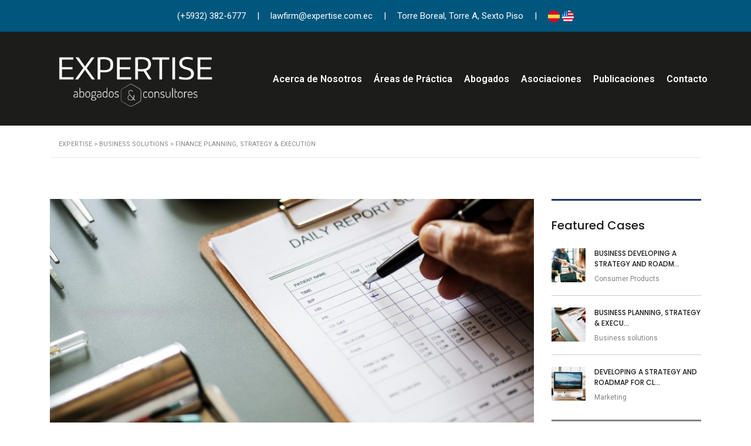

--- FILE ---
content_type: text/html; charset=UTF-8
request_url: https://expertise.com.ec/projects/finance-planning-strategy-execution/
body_size: 92174
content:
<!DOCTYPE html>
<html lang="es" class="stm-site-loader" id="main_html">
<head>
	    <meta charset="UTF-8">
    <meta name="viewport" content="width=device-width, initial-scale=1">
    <link rel="profile" href="https://gmpg.org/xfn/11">
    <link rel="pingback" href="https://expertise.com.ec/xmlrpc.php">
    <title>Finance Planning, Strategy &#038; Execution &#8211; Expertise</title>
<meta name='robots' content='max-image-preview:large' />
	<style>img:is([sizes="auto" i], [sizes^="auto," i]) { contain-intrinsic-size: 3000px 1500px }</style>
	<link rel='dns-prefetch' href='//fonts.googleapis.com' />
<link rel="alternate" type="application/rss+xml" title="Expertise &raquo; Feed" href="https://expertise.com.ec/feed/" />
<link rel="alternate" type="application/rss+xml" title="Expertise &raquo; Feed de los comentarios" href="https://expertise.com.ec/comments/feed/" />
<script type="text/javascript">
/* <![CDATA[ */
window._wpemojiSettings = {"baseUrl":"https:\/\/s.w.org\/images\/core\/emoji\/16.0.1\/72x72\/","ext":".png","svgUrl":"https:\/\/s.w.org\/images\/core\/emoji\/16.0.1\/svg\/","svgExt":".svg","source":{"concatemoji":"https:\/\/expertise.com.ec\/wp-includes\/js\/wp-emoji-release.min.js?ver=6.8.3"}};
/*! This file is auto-generated */
!function(s,n){var o,i,e;function c(e){try{var t={supportTests:e,timestamp:(new Date).valueOf()};sessionStorage.setItem(o,JSON.stringify(t))}catch(e){}}function p(e,t,n){e.clearRect(0,0,e.canvas.width,e.canvas.height),e.fillText(t,0,0);var t=new Uint32Array(e.getImageData(0,0,e.canvas.width,e.canvas.height).data),a=(e.clearRect(0,0,e.canvas.width,e.canvas.height),e.fillText(n,0,0),new Uint32Array(e.getImageData(0,0,e.canvas.width,e.canvas.height).data));return t.every(function(e,t){return e===a[t]})}function u(e,t){e.clearRect(0,0,e.canvas.width,e.canvas.height),e.fillText(t,0,0);for(var n=e.getImageData(16,16,1,1),a=0;a<n.data.length;a++)if(0!==n.data[a])return!1;return!0}function f(e,t,n,a){switch(t){case"flag":return n(e,"\ud83c\udff3\ufe0f\u200d\u26a7\ufe0f","\ud83c\udff3\ufe0f\u200b\u26a7\ufe0f")?!1:!n(e,"\ud83c\udde8\ud83c\uddf6","\ud83c\udde8\u200b\ud83c\uddf6")&&!n(e,"\ud83c\udff4\udb40\udc67\udb40\udc62\udb40\udc65\udb40\udc6e\udb40\udc67\udb40\udc7f","\ud83c\udff4\u200b\udb40\udc67\u200b\udb40\udc62\u200b\udb40\udc65\u200b\udb40\udc6e\u200b\udb40\udc67\u200b\udb40\udc7f");case"emoji":return!a(e,"\ud83e\udedf")}return!1}function g(e,t,n,a){var r="undefined"!=typeof WorkerGlobalScope&&self instanceof WorkerGlobalScope?new OffscreenCanvas(300,150):s.createElement("canvas"),o=r.getContext("2d",{willReadFrequently:!0}),i=(o.textBaseline="top",o.font="600 32px Arial",{});return e.forEach(function(e){i[e]=t(o,e,n,a)}),i}function t(e){var t=s.createElement("script");t.src=e,t.defer=!0,s.head.appendChild(t)}"undefined"!=typeof Promise&&(o="wpEmojiSettingsSupports",i=["flag","emoji"],n.supports={everything:!0,everythingExceptFlag:!0},e=new Promise(function(e){s.addEventListener("DOMContentLoaded",e,{once:!0})}),new Promise(function(t){var n=function(){try{var e=JSON.parse(sessionStorage.getItem(o));if("object"==typeof e&&"number"==typeof e.timestamp&&(new Date).valueOf()<e.timestamp+604800&&"object"==typeof e.supportTests)return e.supportTests}catch(e){}return null}();if(!n){if("undefined"!=typeof Worker&&"undefined"!=typeof OffscreenCanvas&&"undefined"!=typeof URL&&URL.createObjectURL&&"undefined"!=typeof Blob)try{var e="postMessage("+g.toString()+"("+[JSON.stringify(i),f.toString(),p.toString(),u.toString()].join(",")+"));",a=new Blob([e],{type:"text/javascript"}),r=new Worker(URL.createObjectURL(a),{name:"wpTestEmojiSupports"});return void(r.onmessage=function(e){c(n=e.data),r.terminate(),t(n)})}catch(e){}c(n=g(i,f,p,u))}t(n)}).then(function(e){for(var t in e)n.supports[t]=e[t],n.supports.everything=n.supports.everything&&n.supports[t],"flag"!==t&&(n.supports.everythingExceptFlag=n.supports.everythingExceptFlag&&n.supports[t]);n.supports.everythingExceptFlag=n.supports.everythingExceptFlag&&!n.supports.flag,n.DOMReady=!1,n.readyCallback=function(){n.DOMReady=!0}}).then(function(){return e}).then(function(){var e;n.supports.everything||(n.readyCallback(),(e=n.source||{}).concatemoji?t(e.concatemoji):e.wpemoji&&e.twemoji&&(t(e.twemoji),t(e.wpemoji)))}))}((window,document),window._wpemojiSettings);
/* ]]> */
</script>
<style id='wp-emoji-styles-inline-css' type='text/css'>

	img.wp-smiley, img.emoji {
		display: inline !important;
		border: none !important;
		box-shadow: none !important;
		height: 1em !important;
		width: 1em !important;
		margin: 0 0.07em !important;
		vertical-align: -0.1em !important;
		background: none !important;
		padding: 0 !important;
	}
</style>
<link rel='stylesheet' id='wp-block-library-css' href='https://expertise.com.ec/wp-includes/css/dist/block-library/style.min.css?ver=6.8.3' type='text/css' media='all' />
<style id='classic-theme-styles-inline-css' type='text/css'>
/*! This file is auto-generated */
.wp-block-button__link{color:#fff;background-color:#32373c;border-radius:9999px;box-shadow:none;text-decoration:none;padding:calc(.667em + 2px) calc(1.333em + 2px);font-size:1.125em}.wp-block-file__button{background:#32373c;color:#fff;text-decoration:none}
</style>
<style id='global-styles-inline-css' type='text/css'>
:root{--wp--preset--aspect-ratio--square: 1;--wp--preset--aspect-ratio--4-3: 4/3;--wp--preset--aspect-ratio--3-4: 3/4;--wp--preset--aspect-ratio--3-2: 3/2;--wp--preset--aspect-ratio--2-3: 2/3;--wp--preset--aspect-ratio--16-9: 16/9;--wp--preset--aspect-ratio--9-16: 9/16;--wp--preset--color--black: #000000;--wp--preset--color--cyan-bluish-gray: #abb8c3;--wp--preset--color--white: #ffffff;--wp--preset--color--pale-pink: #f78da7;--wp--preset--color--vivid-red: #cf2e2e;--wp--preset--color--luminous-vivid-orange: #ff6900;--wp--preset--color--luminous-vivid-amber: #fcb900;--wp--preset--color--light-green-cyan: #7bdcb5;--wp--preset--color--vivid-green-cyan: #00d084;--wp--preset--color--pale-cyan-blue: #8ed1fc;--wp--preset--color--vivid-cyan-blue: #0693e3;--wp--preset--color--vivid-purple: #9b51e0;--wp--preset--gradient--vivid-cyan-blue-to-vivid-purple: linear-gradient(135deg,rgba(6,147,227,1) 0%,rgb(155,81,224) 100%);--wp--preset--gradient--light-green-cyan-to-vivid-green-cyan: linear-gradient(135deg,rgb(122,220,180) 0%,rgb(0,208,130) 100%);--wp--preset--gradient--luminous-vivid-amber-to-luminous-vivid-orange: linear-gradient(135deg,rgba(252,185,0,1) 0%,rgba(255,105,0,1) 100%);--wp--preset--gradient--luminous-vivid-orange-to-vivid-red: linear-gradient(135deg,rgba(255,105,0,1) 0%,rgb(207,46,46) 100%);--wp--preset--gradient--very-light-gray-to-cyan-bluish-gray: linear-gradient(135deg,rgb(238,238,238) 0%,rgb(169,184,195) 100%);--wp--preset--gradient--cool-to-warm-spectrum: linear-gradient(135deg,rgb(74,234,220) 0%,rgb(151,120,209) 20%,rgb(207,42,186) 40%,rgb(238,44,130) 60%,rgb(251,105,98) 80%,rgb(254,248,76) 100%);--wp--preset--gradient--blush-light-purple: linear-gradient(135deg,rgb(255,206,236) 0%,rgb(152,150,240) 100%);--wp--preset--gradient--blush-bordeaux: linear-gradient(135deg,rgb(254,205,165) 0%,rgb(254,45,45) 50%,rgb(107,0,62) 100%);--wp--preset--gradient--luminous-dusk: linear-gradient(135deg,rgb(255,203,112) 0%,rgb(199,81,192) 50%,rgb(65,88,208) 100%);--wp--preset--gradient--pale-ocean: linear-gradient(135deg,rgb(255,245,203) 0%,rgb(182,227,212) 50%,rgb(51,167,181) 100%);--wp--preset--gradient--electric-grass: linear-gradient(135deg,rgb(202,248,128) 0%,rgb(113,206,126) 100%);--wp--preset--gradient--midnight: linear-gradient(135deg,rgb(2,3,129) 0%,rgb(40,116,252) 100%);--wp--preset--font-size--small: 13px;--wp--preset--font-size--medium: 20px;--wp--preset--font-size--large: 36px;--wp--preset--font-size--x-large: 42px;--wp--preset--spacing--20: 0.44rem;--wp--preset--spacing--30: 0.67rem;--wp--preset--spacing--40: 1rem;--wp--preset--spacing--50: 1.5rem;--wp--preset--spacing--60: 2.25rem;--wp--preset--spacing--70: 3.38rem;--wp--preset--spacing--80: 5.06rem;--wp--preset--shadow--natural: 6px 6px 9px rgba(0, 0, 0, 0.2);--wp--preset--shadow--deep: 12px 12px 50px rgba(0, 0, 0, 0.4);--wp--preset--shadow--sharp: 6px 6px 0px rgba(0, 0, 0, 0.2);--wp--preset--shadow--outlined: 6px 6px 0px -3px rgba(255, 255, 255, 1), 6px 6px rgba(0, 0, 0, 1);--wp--preset--shadow--crisp: 6px 6px 0px rgba(0, 0, 0, 1);}:where(.is-layout-flex){gap: 0.5em;}:where(.is-layout-grid){gap: 0.5em;}body .is-layout-flex{display: flex;}.is-layout-flex{flex-wrap: wrap;align-items: center;}.is-layout-flex > :is(*, div){margin: 0;}body .is-layout-grid{display: grid;}.is-layout-grid > :is(*, div){margin: 0;}:where(.wp-block-columns.is-layout-flex){gap: 2em;}:where(.wp-block-columns.is-layout-grid){gap: 2em;}:where(.wp-block-post-template.is-layout-flex){gap: 1.25em;}:where(.wp-block-post-template.is-layout-grid){gap: 1.25em;}.has-black-color{color: var(--wp--preset--color--black) !important;}.has-cyan-bluish-gray-color{color: var(--wp--preset--color--cyan-bluish-gray) !important;}.has-white-color{color: var(--wp--preset--color--white) !important;}.has-pale-pink-color{color: var(--wp--preset--color--pale-pink) !important;}.has-vivid-red-color{color: var(--wp--preset--color--vivid-red) !important;}.has-luminous-vivid-orange-color{color: var(--wp--preset--color--luminous-vivid-orange) !important;}.has-luminous-vivid-amber-color{color: var(--wp--preset--color--luminous-vivid-amber) !important;}.has-light-green-cyan-color{color: var(--wp--preset--color--light-green-cyan) !important;}.has-vivid-green-cyan-color{color: var(--wp--preset--color--vivid-green-cyan) !important;}.has-pale-cyan-blue-color{color: var(--wp--preset--color--pale-cyan-blue) !important;}.has-vivid-cyan-blue-color{color: var(--wp--preset--color--vivid-cyan-blue) !important;}.has-vivid-purple-color{color: var(--wp--preset--color--vivid-purple) !important;}.has-black-background-color{background-color: var(--wp--preset--color--black) !important;}.has-cyan-bluish-gray-background-color{background-color: var(--wp--preset--color--cyan-bluish-gray) !important;}.has-white-background-color{background-color: var(--wp--preset--color--white) !important;}.has-pale-pink-background-color{background-color: var(--wp--preset--color--pale-pink) !important;}.has-vivid-red-background-color{background-color: var(--wp--preset--color--vivid-red) !important;}.has-luminous-vivid-orange-background-color{background-color: var(--wp--preset--color--luminous-vivid-orange) !important;}.has-luminous-vivid-amber-background-color{background-color: var(--wp--preset--color--luminous-vivid-amber) !important;}.has-light-green-cyan-background-color{background-color: var(--wp--preset--color--light-green-cyan) !important;}.has-vivid-green-cyan-background-color{background-color: var(--wp--preset--color--vivid-green-cyan) !important;}.has-pale-cyan-blue-background-color{background-color: var(--wp--preset--color--pale-cyan-blue) !important;}.has-vivid-cyan-blue-background-color{background-color: var(--wp--preset--color--vivid-cyan-blue) !important;}.has-vivid-purple-background-color{background-color: var(--wp--preset--color--vivid-purple) !important;}.has-black-border-color{border-color: var(--wp--preset--color--black) !important;}.has-cyan-bluish-gray-border-color{border-color: var(--wp--preset--color--cyan-bluish-gray) !important;}.has-white-border-color{border-color: var(--wp--preset--color--white) !important;}.has-pale-pink-border-color{border-color: var(--wp--preset--color--pale-pink) !important;}.has-vivid-red-border-color{border-color: var(--wp--preset--color--vivid-red) !important;}.has-luminous-vivid-orange-border-color{border-color: var(--wp--preset--color--luminous-vivid-orange) !important;}.has-luminous-vivid-amber-border-color{border-color: var(--wp--preset--color--luminous-vivid-amber) !important;}.has-light-green-cyan-border-color{border-color: var(--wp--preset--color--light-green-cyan) !important;}.has-vivid-green-cyan-border-color{border-color: var(--wp--preset--color--vivid-green-cyan) !important;}.has-pale-cyan-blue-border-color{border-color: var(--wp--preset--color--pale-cyan-blue) !important;}.has-vivid-cyan-blue-border-color{border-color: var(--wp--preset--color--vivid-cyan-blue) !important;}.has-vivid-purple-border-color{border-color: var(--wp--preset--color--vivid-purple) !important;}.has-vivid-cyan-blue-to-vivid-purple-gradient-background{background: var(--wp--preset--gradient--vivid-cyan-blue-to-vivid-purple) !important;}.has-light-green-cyan-to-vivid-green-cyan-gradient-background{background: var(--wp--preset--gradient--light-green-cyan-to-vivid-green-cyan) !important;}.has-luminous-vivid-amber-to-luminous-vivid-orange-gradient-background{background: var(--wp--preset--gradient--luminous-vivid-amber-to-luminous-vivid-orange) !important;}.has-luminous-vivid-orange-to-vivid-red-gradient-background{background: var(--wp--preset--gradient--luminous-vivid-orange-to-vivid-red) !important;}.has-very-light-gray-to-cyan-bluish-gray-gradient-background{background: var(--wp--preset--gradient--very-light-gray-to-cyan-bluish-gray) !important;}.has-cool-to-warm-spectrum-gradient-background{background: var(--wp--preset--gradient--cool-to-warm-spectrum) !important;}.has-blush-light-purple-gradient-background{background: var(--wp--preset--gradient--blush-light-purple) !important;}.has-blush-bordeaux-gradient-background{background: var(--wp--preset--gradient--blush-bordeaux) !important;}.has-luminous-dusk-gradient-background{background: var(--wp--preset--gradient--luminous-dusk) !important;}.has-pale-ocean-gradient-background{background: var(--wp--preset--gradient--pale-ocean) !important;}.has-electric-grass-gradient-background{background: var(--wp--preset--gradient--electric-grass) !important;}.has-midnight-gradient-background{background: var(--wp--preset--gradient--midnight) !important;}.has-small-font-size{font-size: var(--wp--preset--font-size--small) !important;}.has-medium-font-size{font-size: var(--wp--preset--font-size--medium) !important;}.has-large-font-size{font-size: var(--wp--preset--font-size--large) !important;}.has-x-large-font-size{font-size: var(--wp--preset--font-size--x-large) !important;}
:where(.wp-block-post-template.is-layout-flex){gap: 1.25em;}:where(.wp-block-post-template.is-layout-grid){gap: 1.25em;}
:where(.wp-block-columns.is-layout-flex){gap: 2em;}:where(.wp-block-columns.is-layout-grid){gap: 2em;}
:root :where(.wp-block-pullquote){font-size: 1.5em;line-height: 1.6;}
</style>
<link rel='stylesheet' id='booked-tooltipster-css' href='https://expertise.com.ec/wp-content/plugins/booked/assets/js/tooltipster/css/tooltipster.css?ver=3.3.0' type='text/css' media='all' />
<link rel='stylesheet' id='booked-tooltipster-theme-css' href='https://expertise.com.ec/wp-content/plugins/booked/assets/js/tooltipster/css/themes/tooltipster-light.css?ver=3.3.0' type='text/css' media='all' />
<link rel='stylesheet' id='booked-animations-css' href='https://expertise.com.ec/wp-content/plugins/booked/assets/css/animations.css?ver=2.4' type='text/css' media='all' />
<link rel='stylesheet' id='booked-css-css' href='https://expertise.com.ec/wp-content/plugins/booked/dist/booked.css?ver=2.4' type='text/css' media='all' />
<style id='booked-css-inline-css' type='text/css'>
#ui-datepicker-div.booked_custom_date_picker table.ui-datepicker-calendar tbody td a.ui-state-active,#ui-datepicker-div.booked_custom_date_picker table.ui-datepicker-calendar tbody td a.ui-state-active:hover,body #booked-profile-page input[type=submit].button-primary:hover,body .booked-list-view button.button:hover, body .booked-list-view input[type=submit].button-primary:hover,body div.booked-calendar input[type=submit].button-primary:hover,body .booked-modal input[type=submit].button-primary:hover,body div.booked-calendar .bc-head,body div.booked-calendar .bc-head .bc-col,body div.booked-calendar .booked-appt-list .timeslot .timeslot-people button:hover,body #booked-profile-page .booked-profile-header,body #booked-profile-page .booked-tabs li.active a,body #booked-profile-page .booked-tabs li.active a:hover,body #booked-profile-page .appt-block .google-cal-button > a:hover,#ui-datepicker-div.booked_custom_date_picker .ui-datepicker-header{ background:#3c98ff !important; }body #booked-profile-page input[type=submit].button-primary:hover,body div.booked-calendar input[type=submit].button-primary:hover,body .booked-list-view button.button:hover, body .booked-list-view input[type=submit].button-primary:hover,body .booked-modal input[type=submit].button-primary:hover,body div.booked-calendar .bc-head .bc-col,body div.booked-calendar .booked-appt-list .timeslot .timeslot-people button:hover,body #booked-profile-page .booked-profile-header,body #booked-profile-page .appt-block .google-cal-button > a:hover{ border-color:#3c98ff !important; }body div.booked-calendar .bc-row.days,body div.booked-calendar .bc-row.days .bc-col,body .booked-calendarSwitcher.calendar,body #booked-profile-page .booked-tabs,#ui-datepicker-div.booked_custom_date_picker table.ui-datepicker-calendar thead,#ui-datepicker-div.booked_custom_date_picker table.ui-datepicker-calendar thead th{ background:#293742 !important; }body div.booked-calendar .bc-row.days .bc-col,body #booked-profile-page .booked-tabs{ border-color:#293742 !important; }#ui-datepicker-div.booked_custom_date_picker table.ui-datepicker-calendar tbody td.ui-datepicker-today a,#ui-datepicker-div.booked_custom_date_picker table.ui-datepicker-calendar tbody td.ui-datepicker-today a:hover,body #booked-profile-page input[type=submit].button-primary,body div.booked-calendar input[type=submit].button-primary,body .booked-list-view button.button, body .booked-list-view input[type=submit].button-primary,body .booked-list-view button.button, body .booked-list-view input[type=submit].button-primary,body .booked-modal input[type=submit].button-primary,body div.booked-calendar .booked-appt-list .timeslot .timeslot-people button,body #booked-profile-page .booked-profile-appt-list .appt-block.approved .status-block,body #booked-profile-page .appt-block .google-cal-button > a,body .booked-modal p.booked-title-bar,body div.booked-calendar .bc-col:hover .date span,body .booked-list-view a.booked_list_date_picker_trigger.booked-dp-active,body .booked-list-view a.booked_list_date_picker_trigger.booked-dp-active:hover,.booked-ms-modal .booked-book-appt,body #booked-profile-page .booked-tabs li a .counter{ background:#3c98ff; }body #booked-profile-page input[type=submit].button-primary,body div.booked-calendar input[type=submit].button-primary,body .booked-list-view button.button, body .booked-list-view input[type=submit].button-primary,body .booked-list-view button.button, body .booked-list-view input[type=submit].button-primary,body .booked-modal input[type=submit].button-primary,body #booked-profile-page .appt-block .google-cal-button > a,body div.booked-calendar .booked-appt-list .timeslot .timeslot-people button,body .booked-list-view a.booked_list_date_picker_trigger.booked-dp-active,body .booked-list-view a.booked_list_date_picker_trigger.booked-dp-active:hover{ border-color:#3c98ff; }body .booked-modal .bm-window p i.fa,body .booked-modal .bm-window a,body .booked-appt-list .booked-public-appointment-title,body .booked-modal .bm-window p.appointment-title,.booked-ms-modal.visible:hover .booked-book-appt{ color:#3c98ff; }.booked-appt-list .timeslot.has-title .booked-public-appointment-title { color:inherit; }
</style>
<link rel='stylesheet' id='contact-form-7-css' href='https://expertise.com.ec/wp-content/plugins/contact-form-7/includes/css/styles.css?ver=6.1.2' type='text/css' media='all' />
<link rel='stylesheet' id='stm-stmicons-css' href='https://expertise.com.ec/wp-content/uploads/stm_fonts/stmicons/stmicons.css?ver=1.0.1' type='text/css' media='all' />
<link rel='stylesheet' id='stm-stmicons_advisory-css' href='https://expertise.com.ec/wp-content/uploads/stm_fonts/stmicons/advisory/stmicons.css?ver=1.0.1' type='text/css' media='all' />
<link rel='stylesheet' id='stm-stmicons_app-css' href='https://expertise.com.ec/wp-content/uploads/stm_fonts/stmicons/app/stmicons.css?ver=1.0.1' type='text/css' media='all' />
<link rel='stylesheet' id='stm-stmicons_beauty-css' href='https://expertise.com.ec/wp-content/uploads/stm_fonts/stmicons/beauty/stmicons.css?ver=1.0.1' type='text/css' media='all' />
<link rel='stylesheet' id='stm-stmicons_book-css' href='https://expertise.com.ec/wp-content/uploads/stm_fonts/stmicons/book/stmicons.css?ver=1.0.1' type='text/css' media='all' />
<link rel='stylesheet' id='stm-stmicons_businesstwo-css' href='https://expertise.com.ec/wp-content/uploads/stm_fonts/stmicons/businesstwo/stmicons.css?ver=1.0.1' type='text/css' media='all' />
<link rel='stylesheet' id='stm-stmicons_church-css' href='https://expertise.com.ec/wp-content/uploads/stm_fonts/stmicons/church/stmicons.css?ver=1.0.1' type='text/css' media='all' />
<link rel='stylesheet' id='stm-stmicons_company-css' href='https://expertise.com.ec/wp-content/uploads/stm_fonts/stmicons/company/stmicons.css?ver=1.0.1' type='text/css' media='all' />
<link rel='stylesheet' id='stm-stmicons_construction-css' href='https://expertise.com.ec/wp-content/uploads/stm_fonts/stmicons/construction/stmicons.css?ver=1.0.1' type='text/css' media='all' />
<link rel='stylesheet' id='stm-stmicons_constructiontwo-css' href='https://expertise.com.ec/wp-content/uploads/stm_fonts/stmicons/constructiontwo/stmicons.css?ver=1.0.1' type='text/css' media='all' />
<link rel='stylesheet' id='stm-stmicons_consulting-css' href='https://expertise.com.ec/wp-content/uploads/stm_fonts/stmicons/consulting/stmicons.css?ver=1.0.1' type='text/css' media='all' />
<link rel='stylesheet' id='stm-stmicons_corporate-css' href='https://expertise.com.ec/wp-content/uploads/stm_fonts/stmicons/corporate/stmicons.css?ver=1.0.1' type='text/css' media='all' />
<link rel='stylesheet' id='stm-stmicons_creativethree-css' href='https://expertise.com.ec/wp-content/uploads/stm_fonts/stmicons/creativethree/stmicons.css?ver=1.0.1' type='text/css' media='all' />
<link rel='stylesheet' id='stm-stmicons_creativetwo-css' href='https://expertise.com.ec/wp-content/uploads/stm_fonts/stmicons/creativetwo/stmicons.css?ver=1.0.1' type='text/css' media='all' />
<link rel='stylesheet' id='stm-stmicons_digital-css' href='https://expertise.com.ec/wp-content/uploads/stm_fonts/stmicons/digital/stmicons.css?ver=1.0.1' type='text/css' media='all' />
<link rel='stylesheet' id='stm-stmicons_factory-css' href='https://expertise.com.ec/wp-content/uploads/stm_fonts/stmicons/factory/stmicons.css?ver=1.0.1' type='text/css' media='all' />
<link rel='stylesheet' id='stm-stmicons_feather-css' href='https://expertise.com.ec/wp-content/uploads/stm_fonts/stmicons/feather/stmicons.css?ver=1.0.1' type='text/css' media='all' />
<link rel='stylesheet' id='stm-stmicons_finance-css' href='https://expertise.com.ec/wp-content/uploads/stm_fonts/stmicons/finance/stmicons.css?ver=1.0.1' type='text/css' media='all' />
<link rel='stylesheet' id='stm-stmicons_food-css' href='https://expertise.com.ec/wp-content/uploads/stm_fonts/stmicons/food/stmicons.css?ver=1.0.1' type='text/css' media='all' />
<link rel='stylesheet' id='stm-stmicons_furniture-css' href='https://expertise.com.ec/wp-content/uploads/stm_fonts/stmicons/furniture/stmicons.css?ver=1.0.1' type='text/css' media='all' />
<link rel='stylesheet' id='stm-stmicons_healthcoach-css' href='https://expertise.com.ec/wp-content/uploads/stm_fonts/stmicons/healthcoach/stmicons.css?ver=1.0.1' type='text/css' media='all' />
<link rel='stylesheet' id='stm-stmicons_hosting-css' href='https://expertise.com.ec/wp-content/uploads/stm_fonts/stmicons/hosting/stmicons.css?ver=1.0.1' type='text/css' media='all' />
<link rel='stylesheet' id='stm-stmicons_hotel-css' href='https://expertise.com.ec/wp-content/uploads/stm_fonts/stmicons/hotel/stmicons.css?ver=1.0.1' type='text/css' media='all' />
<link rel='stylesheet' id='stm-stmicons_icomoon-css' href='https://expertise.com.ec/wp-content/uploads/stm_fonts/stmicons/icomoon/stmicons.css?ver=1.0.1' type='text/css' media='all' />
<link rel='stylesheet' id='stm-stmicons_lawyer-css' href='https://expertise.com.ec/wp-content/uploads/stm_fonts/stmicons/lawyer/stmicons.css?ver=1.0.1' type='text/css' media='all' />
<link rel='stylesheet' id='stm-stmicons_linear-css' href='https://expertise.com.ec/wp-content/uploads/stm_fonts/stmicons/linear/stmicons.css?ver=1.0.1' type='text/css' media='all' />
<link rel='stylesheet' id='stm-stmicons_logistics-css' href='https://expertise.com.ec/wp-content/uploads/stm_fonts/stmicons/logistics/stmicons.css?ver=1.0.1' type='text/css' media='all' />
<link rel='stylesheet' id='stm-stmicons_logisticstwo-css' href='https://expertise.com.ec/wp-content/uploads/stm_fonts/stmicons/logisticstwo/stmicons.css?ver=1.0.1' type='text/css' media='all' />
<link rel='stylesheet' id='stm-stmicons_magazine-css' href='https://expertise.com.ec/wp-content/uploads/stm_fonts/stmicons/magazine/stmicons.css?ver=1.0.1' type='text/css' media='all' />
<link rel='stylesheet' id='stm-stmicons_medicall-css' href='https://expertise.com.ec/wp-content/uploads/stm_fonts/stmicons/medicall/stmicons.css?ver=1.0.1' type='text/css' media='all' />
<link rel='stylesheet' id='stm-stmicons_medicaltwo-css' href='https://expertise.com.ec/wp-content/uploads/stm_fonts/stmicons/medicaltwo/stmicons.css?ver=1.0.1' type='text/css' media='all' />
<link rel='stylesheet' id='stm-stmicons_personal_blog-css' href='https://expertise.com.ec/wp-content/uploads/stm_fonts/stmicons/personal_blog/stmicons.css?ver=1.0.1' type='text/css' media='all' />
<link rel='stylesheet' id='stm-stmicons_politician-css' href='https://expertise.com.ec/wp-content/uploads/stm_fonts/stmicons/politician/stmicons.css?ver=1.0.1' type='text/css' media='all' />
<link rel='stylesheet' id='stm-stmicons_psychologist-css' href='https://expertise.com.ec/wp-content/uploads/stm_fonts/stmicons/psychologist/stmicons.css?ver=1.0.1' type='text/css' media='all' />
<link rel='stylesheet' id='stm-stmicons_renovation-css' href='https://expertise.com.ec/wp-content/uploads/stm_fonts/stmicons/renovation/stmicons.css?ver=1.0.1' type='text/css' media='all' />
<link rel='stylesheet' id='stm-stmicons_rental-css' href='https://expertise.com.ec/wp-content/uploads/stm_fonts/stmicons/rental/stmicons.css?ver=1.0.1' type='text/css' media='all' />
<link rel='stylesheet' id='stm-stmicons_software-css' href='https://expertise.com.ec/wp-content/uploads/stm_fonts/stmicons/software/stmicons.css?ver=1.0.1' type='text/css' media='all' />
<link rel='stylesheet' id='stm-stmicons_sports_complex-css' href='https://expertise.com.ec/wp-content/uploads/stm_fonts/stmicons/sports_complex/stmicons.css?ver=1.0.1' type='text/css' media='all' />
<link rel='stylesheet' id='stm-stmicons_startup-css' href='https://expertise.com.ec/wp-content/uploads/stm_fonts/stmicons/startup/stmicons.css?ver=1.0.1' type='text/css' media='all' />
<link rel='stylesheet' id='stm-stmicons_store-css' href='https://expertise.com.ec/wp-content/uploads/stm_fonts/stmicons/store/stmicons.css?ver=1.0.1' type='text/css' media='all' />
<link rel='stylesheet' id='stm-stmicons_taxi-css' href='https://expertise.com.ec/wp-content/uploads/stm_fonts/stmicons/taxi/stmicons.css?ver=1.0.1' type='text/css' media='all' />
<link rel='stylesheet' id='stm-stmicons_vicons-css' href='https://expertise.com.ec/wp-content/uploads/stm_fonts/stmicons/vicons/stmicons.css?ver=1.0.1' type='text/css' media='all' />
<link rel='stylesheet' id='stm-stmicons_viral-css' href='https://expertise.com.ec/wp-content/uploads/stm_fonts/stmicons/viral/stmicons.css?ver=1.0.1' type='text/css' media='all' />
<link rel='stylesheet' id='stm_megamenu-css' href='https://expertise.com.ec/wp-content/plugins/stm-configurations/megamenu/assets/css/megamenu.css?ver=1.2' type='text/css' media='all' />
<link rel='stylesheet' id='stm-gdpr-styles-css' href='https://expertise.com.ec/wp-content/plugins/stm-gdpr-compliance/assets/css/styles.css?ver=6.8.3' type='text/css' media='all' />
<link rel='stylesheet' id='tablepress-default-css' href='https://expertise.com.ec/wp-content/plugins/tablepress/css/build/default.css?ver=3.2.5' type='text/css' media='all' />
<link rel='stylesheet' id='js_composer_front-css' href='https://expertise.com.ec/wp-content/plugins/js_composer/assets/css/js_composer.min.css?ver=8.6.1' type='text/css' media='all' />
<link rel='stylesheet' id='stm_default_google_font-css' href='https://fonts.googleapis.com/css?family=Roboto%3A100%2C200%2C300%2C400%2C400i%2C500%2C600%2C700%2C800%2C900%7CPoppins%3A100%2C200%2C300%2C400%2C400i%2C500%2C600%2C700%2C800%2C900&#038;ver=3.3.1#038;subset=latin%2Clatin-ext' type='text/css' media='all' />
<link rel='stylesheet' id='pearl-theme-styles-css' href='https://expertise.com.ec/wp-content/themes/pearl/assets/css/app.css?ver=3.3.1' type='text/css' media='all' />
<style id='pearl-theme-styles-inline-css' type='text/css'>
.stm_titlebox {
				background-image: url();
		}.stm_titlebox:after {
            background-color: rgba(0, 0, 0, 0.65);
        }.stm_titlebox .stm_titlebox__title,
        .stm_titlebox .stm_titlebox__author,
        .stm_titlebox .stm_titlebox__categories
        {
            color:  #ffffff !important;
        }.stm_titlebox .stm_titlebox__subtitle {
            color: #ffffff;
        }.stm_titlebox .stm_titlebox__inner .stm_separator {
            background-color: #ffffff !important;
        }
</style>
<link rel='stylesheet' id='pearl-theme-custom-styles-css' href='https://expertise.com.ec/wp-content/uploads/stm_uploads/skin-custom.css?ver=54' type='text/css' media='all' />
<link rel='stylesheet' id='fontawesome-css' href='https://expertise.com.ec/wp-content/themes/pearl/assets/vendor/font-awesome.min.css?ver=3.3.1' type='text/css' media='all' />
<link rel='stylesheet' id='pearl-buttons-style-css' href='https://expertise.com.ec/wp-content/themes/pearl/assets/css/buttons/styles/style_23.css?ver=3.3.1' type='text/css' media='all' />
<link rel='stylesheet' id='pearl-sidebars-style-css' href='https://expertise.com.ec/wp-content/themes/pearl/assets/css/sidebar/style_1.css?ver=3.3.1' type='text/css' media='all' />
<link rel='stylesheet' id='pearl-forms-style-css' href='https://expertise.com.ec/wp-content/themes/pearl/assets/css/form/style_5.css?ver=3.3.1' type='text/css' media='all' />
<link rel='stylesheet' id='pearl-blockquote-style-css' href='https://expertise.com.ec/wp-content/themes/pearl/assets/css/blockquote/style_3.css?ver=3.3.1' type='text/css' media='all' />
<link rel='stylesheet' id='pearl-post-style-css' href='https://expertise.com.ec/wp-content/themes/pearl/assets/css/post/style_5.css?ver=3.3.1' type='text/css' media='all' />
<link rel='stylesheet' id='pearl-pagination-style-css' href='https://expertise.com.ec/wp-content/themes/pearl/assets/css/pagination/style_15.css?ver=3.3.1' type='text/css' media='all' />
<link rel='stylesheet' id='pearl-list-style-css' href='https://expertise.com.ec/wp-content/themes/pearl/assets/css/lists/style_5.css?ver=3.3.1' type='text/css' media='all' />
<link rel='stylesheet' id='pearl-tabs-style-css' href='https://expertise.com.ec/wp-content/themes/pearl/assets/css/tabs/style_4.css?ver=3.3.1' type='text/css' media='all' />
<link rel='stylesheet' id='pearl-tour-style-css' href='https://expertise.com.ec/wp-content/themes/pearl/assets/css/tour/style_1.css?ver=3.3.1' type='text/css' media='all' />
<link rel='stylesheet' id='pearl-accordions-style-css' href='https://expertise.com.ec/wp-content/themes/pearl/assets/css/accordion/style_1.css?ver=3.3.1' type='text/css' media='all' />
<link rel='stylesheet' id='bootstrap-datepicker3-css' href='https://expertise.com.ec/wp-content/themes/pearl/assets/css/vendors/bootstrap-datepicker3.css?ver=3.3.1' type='text/css' media='all' />
<link rel='stylesheet' id='pearl-header-style-css' href='https://expertise.com.ec/wp-content/themes/pearl/assets/css/header/style_11.css?ver=3.3.1' type='text/css' media='all' />
<link rel='stylesheet' id='pearl-footer-style-css' href='https://expertise.com.ec/wp-content/themes/pearl/assets/css/footer/style_1.css?ver=3.3.1' type='text/css' media='all' />
<link rel='stylesheet' id='pearl-titlebox-style-css' href='https://expertise.com.ec/wp-content/themes/pearl/assets/css/titlebox/style_8.css?ver=3.3.1' type='text/css' media='all' />
<link rel='stylesheet' id='stm_booked-css' href='https://expertise.com.ec/wp-content/themes/pearl/assets/css/vendors/booked.css?ver=3.3.1' type='text/css' media='all' />
<script type="text/javascript" src="https://expertise.com.ec/wp-includes/js/jquery/jquery.min.js?ver=3.7.1" id="jquery-core-js"></script>
<script type="text/javascript" src="https://expertise.com.ec/wp-includes/js/jquery/jquery-migrate.min.js?ver=3.4.1" id="jquery-migrate-js"></script>
<script type="text/javascript" src="https://expertise.com.ec/wp-content/plugins/stm-configurations/megamenu/assets/js/megamenu.js?ver=1.2" id="stm_megamenu-js"></script>
<script></script><link rel="EditURI" type="application/rsd+xml" title="RSD" href="https://expertise.com.ec/xmlrpc.php?rsd" />
<meta name="generator" content="WordPress 6.8.3" />
<link rel="canonical" href="https://expertise.com.ec/projects/finance-planning-strategy-execution/" />
<link rel='shortlink' href='https://expertise.com.ec/?p=2437' />
<link rel="alternate" title="oEmbed (JSON)" type="application/json+oembed" href="https://expertise.com.ec/wp-json/oembed/1.0/embed?url=https%3A%2F%2Fexpertise.com.ec%2Fprojects%2Ffinance-planning-strategy-execution%2F" />
<link rel="alternate" title="oEmbed (XML)" type="text/xml+oembed" href="https://expertise.com.ec/wp-json/oembed/1.0/embed?url=https%3A%2F%2Fexpertise.com.ec%2Fprojects%2Ffinance-planning-strategy-execution%2F&#038;format=xml" />
    <script>
        var pearl_load_post_type_gallery = '252ed5b323';
        var pearl_load_more_posts = '58da1a448c';
        var pearl_load_album = '91441cbfb7';
        var pearl_donate = '9e476dd11b';
        var pearl_load_splash_album = 'bf150383dc';
        var pearl_load_portfolio = '181b20ebb1';
        var pearl_load_posts_list = '8713eb448b';
        var pearl_woo_quick_view = '710745dc1c';
        var pearl_update_custom_styles_admin = '4b8dbfc141';
        var pearl_like_dislike = '77dd1a7196';
        var stm_ajax_add_review = 'b74d9ffbe8';
        var pearl_install_plugin = '4978e89d3c';
        var pearl_get_thumbnail = '7cb4884f41';
        var pearl_save_settings = 'b1dc199123';

        var stm_ajaxurl = 'https://expertise.com.ec/wp-admin/admin-ajax.php';
        var stm_site_width = 1110;
        var stm_date_format = 'd \dd\e MM \dd\e yy';
        var stm_time_format = 'HH:mm';
		        var stm_site_paddings = 0;
        if (window.innerWidth < 1300) stm_site_paddings = 0;
        var stm_sticky = '';
    </script>
	<meta name="generator" content="Powered by WPBakery Page Builder - drag and drop page builder for WordPress."/>
<meta name="generator" content="Powered by Slider Revolution 6.5.17 - responsive, Mobile-Friendly Slider Plugin for WordPress with comfortable drag and drop interface." />
<link rel="icon" href="https://expertise.com.ec/wp-content/uploads/2022/09/cropped-Expertise-Abogados-Consultores-Favicon-32x32.png" sizes="32x32" />
<link rel="icon" href="https://expertise.com.ec/wp-content/uploads/2022/09/cropped-Expertise-Abogados-Consultores-Favicon-192x192.png" sizes="192x192" />
<link rel="apple-touch-icon" href="https://expertise.com.ec/wp-content/uploads/2022/09/cropped-Expertise-Abogados-Consultores-Favicon-180x180.png" />
<meta name="msapplication-TileImage" content="https://expertise.com.ec/wp-content/uploads/2022/09/cropped-Expertise-Abogados-Consultores-Favicon-270x270.png" />
<script>function setREVStartSize(e){
			//window.requestAnimationFrame(function() {
				window.RSIW = window.RSIW===undefined ? window.innerWidth : window.RSIW;
				window.RSIH = window.RSIH===undefined ? window.innerHeight : window.RSIH;
				try {
					var pw = document.getElementById(e.c).parentNode.offsetWidth,
						newh;
					pw = pw===0 || isNaN(pw) ? window.RSIW : pw;
					e.tabw = e.tabw===undefined ? 0 : parseInt(e.tabw);
					e.thumbw = e.thumbw===undefined ? 0 : parseInt(e.thumbw);
					e.tabh = e.tabh===undefined ? 0 : parseInt(e.tabh);
					e.thumbh = e.thumbh===undefined ? 0 : parseInt(e.thumbh);
					e.tabhide = e.tabhide===undefined ? 0 : parseInt(e.tabhide);
					e.thumbhide = e.thumbhide===undefined ? 0 : parseInt(e.thumbhide);
					e.mh = e.mh===undefined || e.mh=="" || e.mh==="auto" ? 0 : parseInt(e.mh,0);
					if(e.layout==="fullscreen" || e.l==="fullscreen")
						newh = Math.max(e.mh,window.RSIH);
					else{
						e.gw = Array.isArray(e.gw) ? e.gw : [e.gw];
						for (var i in e.rl) if (e.gw[i]===undefined || e.gw[i]===0) e.gw[i] = e.gw[i-1];
						e.gh = e.el===undefined || e.el==="" || (Array.isArray(e.el) && e.el.length==0)? e.gh : e.el;
						e.gh = Array.isArray(e.gh) ? e.gh : [e.gh];
						for (var i in e.rl) if (e.gh[i]===undefined || e.gh[i]===0) e.gh[i] = e.gh[i-1];
											
						var nl = new Array(e.rl.length),
							ix = 0,
							sl;
						e.tabw = e.tabhide>=pw ? 0 : e.tabw;
						e.thumbw = e.thumbhide>=pw ? 0 : e.thumbw;
						e.tabh = e.tabhide>=pw ? 0 : e.tabh;
						e.thumbh = e.thumbhide>=pw ? 0 : e.thumbh;
						for (var i in e.rl) nl[i] = e.rl[i]<window.RSIW ? 0 : e.rl[i];
						sl = nl[0];
						for (var i in nl) if (sl>nl[i] && nl[i]>0) { sl = nl[i]; ix=i;}
						var m = pw>(e.gw[ix]+e.tabw+e.thumbw) ? 1 : (pw-(e.tabw+e.thumbw)) / (e.gw[ix]);
						newh =  (e.gh[ix] * m) + (e.tabh + e.thumbh);
					}
					var el = document.getElementById(e.c);
					if (el!==null && el) el.style.height = newh+"px";
					el = document.getElementById(e.c+"_wrapper");
					if (el!==null && el) {
						el.style.height = newh+"px";
						el.style.display = "block";
					}
				} catch(e){
					console.log("Failure at Presize of Slider:" + e)
				}
			//});
		  };</script>
		<style type="text/css" id="wp-custom-css">
			@media only screen and (max-width: 600px)
{
	.container
	{
    margin-right: 15px;
    margin-left: 15px;
	}
}		</style>
		<style type="text/css" data-type="vc_shortcodes-default-css">.vc_do_custom_heading{margin-bottom:0.625rem;margin-top:0;}</style><style type="text/css" data-type="vc_shortcodes-custom-css">.vc_custom_1501845868949{margin-bottom: 50px !important;}.vc_custom_1528443421998{margin-bottom: 40px !important;}.vc_custom_1494839775538{margin-bottom: 35px !important;}.vc_custom_1494571844520{margin-bottom: 30px !important;}.vc_custom_1494839851971{margin-bottom: 30px !important;}.vc_custom_1494580958445{margin-bottom: 0px !important;}.vc_custom_1528443443193{margin-bottom: 25px !important;}.vc_custom_1528443457792{margin-bottom: 25px !important;}.vc_custom_1528443473442{margin-bottom: 25px !important;}.vc_custom_1528443488456{margin-bottom: 25px !important;}.vc_custom_1501755148081{margin-bottom: 25px !important;}</style><noscript><style> .wpb_animate_when_almost_visible { opacity: 1; }</style></noscript>    </head>
<body data-rsssl=1 class="wp-singular stm_projects-template-default single single-stm_projects postid-2437 wp-theme-pearl stm_transparent_header_disabled stm_title_box_disabled stm_form_style_5 stm_breadcrumbs_enabled  stm_pagination_style_15 stm_blockquote_style_3 stm_lists_style_5 stm_sidebar_style_1 stm_header_style_11 stm_post_style_5 stm_tabs_style_4 stm_tour_style_1 stm_buttons_style_23 stm_accordions_style_1 stm_projects_style_1 stm_events_layout_1 stm_footer_layout_1 error_page_style_4 stm_shop_layout_business stm_products_style_left stm_header_sticky_1 stm_post_view_list single-post-has-thumbnail stm_layout_consulting wpb-js-composer js-comp-ver-8.6.1 vc_responsive"  ontouchstart="true">
        	    <div id="wrapper">
                	<style>
		.hm_new_header
		{
			background:#00567d;
			text-align: center;
			padding: 15px;
		}

		.hm_new_header *
		{
			color: #ffffff;
		}

		.hm_separator
		{
			margin:  auto 15px;
		}

		.hm_new_header .stm_icontext__text span,
		{
			display: inline !important;
		}
	</style>

	<!-- Harry -->
	<div class="hm_new_header">
		<span>(+5932) 382-6777</span>
		<span class="hm_separator">|</span>
		<span>lawfirm@expertise.com.ec</span>
		<span class="hm_separator">|</span>
		<span>Torre Boreal, Torre A, Sexto Piso</span>
		<span class="hm_separator">|</span>
		<span><img src="/expertise-es.png" width="20px"> <a href="https://en.expertise.com.ec/" target="_blank"><img src="/expertise-en.png" width="20px"></a></span>
		<!--
		<span class="stm_icontext__text default_font custom">
            <i class="stm_icontext__icon stmicon-phone_b custom"></i>
            <span>(+5932) 382-6777</span>
        </span>
        <span class="hm_separator">|</span>
        <span class="stm_icontext__text default_font custom">
            <i class="stm_icontext__icon stmicon-med_mail custom"></i>
            <span>lawfirm@expertise.com.ec</span>
        </span>
        <span class="hm_separator">|</span>
        <span class="stm_icontext__text default_font custom">
            <i class="stm_icontext__icon stmicon-map-marker3 custom"></i>
            <span>Torre Borreal, Torre A, Sexto Piso</span>
        </span>
    	-->
	</div>
	<!-- END Harry -->

    <div class="stm-header">
								                <div class="stm-header__row_color stm-header__row_color_center">
					                    <div class="container">
                        <div class="stm-header__row stm-header__row_center">
							                                    <div class="stm-header__cell stm-header__cell_left">
										                                                <div class="stm-header__element object871 stm-header__element_">
													
	<div class="stm-logo">
		<a href="/" title="">
			<img width="412" height="140" src="https://expertise.com.ec/wp-content/uploads/2022/06/Expertise-Abogados-Consultores-Light.png" class="logo" alt="" style="width:295px" />			<img width="412" height="140" src="https://expertise.com.ec/wp-content/uploads/2022/06/Expertise-Abogados-Consultores-Light.png" class="logo" alt="" style="width:295px" />		</a>
	</div>

                                                </div>
											                                    </div>
								                                    <div class="stm-header__cell stm-header__cell_right">
										                                                <div class="stm-header__element object431 stm-header__element_default">
													
    <div class="stm-navigation main_font fsz_16 stm-navigation__default stm-navigation__default stm-navigation__none stm-navigation__fwsb" >
        
		
        
        <ul >
			<li id="menu-item-5878" class="menu-item menu-item-type-custom menu-item-object-custom menu-item-5878"><a href="/#acerca-de-nosotros">Acerca de Nosotros</a></li>
<li id="menu-item-5876" class="menu-item menu-item-type-post_type menu-item-object-page menu-item-5876"><a href="https://expertise.com.ec/areas-de-practica/">Áreas de Práctica</a></li>
<li id="menu-item-5907" class="menu-item menu-item-type-post_type menu-item-object-page menu-item-5907"><a href="https://expertise.com.ec/abogados/">Abogados</a></li>
<li id="menu-item-5911" class="menu-item menu-item-type-post_type menu-item-object-page menu-item-5911"><a href="https://expertise.com.ec/asociaciones/">Asociaciones</a></li>
<li id="menu-item-5910" class="menu-item menu-item-type-post_type menu-item-object-page menu-item-5910"><a href="https://expertise.com.ec/publicaciones/">Publicaciones</a></li>
<li id="menu-item-5877" class="menu-item menu-item-type-post_type menu-item-object-page menu-item-5877"><a href="https://expertise.com.ec/contacto/">Contacto</a></li>
        </ul>


		
    </div>

                                                </div>
											                                    </div>
								                        </div>
                    </div>
                </div>
						    </div>


<div class="stm-header__overlay"></div>

<div class="stm_mobile__header">
    <div class="container">
        <div class="stm_flex stm_flex_center stm_flex_last stm_flex_nowrap">
                            <div class="stm_mobile__logo">
                    <a href="https://expertise.com.ec/"
                       title="Inicio">
                        <img src="https://expertise.com.ec/wp-content/uploads/2022/06/Expertise-Abogados-Consultores-Light.png"
                             alt="Página Logo"/>
                    </a>
                </div>
                        <div class="stm_mobile__switcher stm_flex_last js_trigger__click"
                 data-element=".stm-header, .stm-header__overlay"
                 data-toggle="false">
                <span class="mbc"></span>
                <span class="mbc"></span>
                <span class="mbc"></span>
            </div>
        </div>
    </div>
</div>
                        
        <div class="site-content">
            <div class="">







<!--Breadcrumbs-->
    <div class="stm_page_bc container">
                <div class="stm_breadcrumbs heading-font">
            <div class="container">
                <!-- Breadcrumb NavXT 7.4.1 -->
<span property="itemListElement" typeof="ListItem"><a property="item" typeof="WebPage" title="Ir a Expertise." href="https://expertise.com.ec" class="home" ><span property="name">Expertise</span></a><meta property="position" content="1"></span> &gt; <span property="itemListElement" typeof="ListItem"><a property="item" typeof="WebPage" title="Go to the Business solutions Project category archives." href="https://expertise.com.ec/project_category/business-solutions/" class="taxonomy project_category" ><span property="name">Business solutions</span></a><meta property="position" content="2"></span> &gt; <span property="itemListElement" typeof="ListItem"><span property="name" class="post post-stm_projects current-item">Finance Planning, Strategy &#038; Execution</span><meta property="url" content="https://expertise.com.ec/projects/finance-planning-strategy-execution/"><meta property="position" content="3"></span>            </div>
        </div>
        </div>


<div class="container stm_single_post_layout_5">

    <div class="">
        <div class="stm_markup stm_markup_right stm_single_stm_projects">

            <div class="stm_markup__content">
                                    <div class="wpb-content-wrapper"><div class="container vc_container   " ><div class="vc_row wpb_row vc_row-fluid"><div class="wpb_column vc_column_container vc_col-sm-12">
	<div class="vc_column-inner ">
		<div class="wpb_wrapper">
			
	<div  class="wpb_single_image wpb_content_element vc_align_center">
		
		<figure class="wpb_wrapper vc_figure stm_lightgallery">
			<div class="vc_single_image-wrapper   vc_box_border_grey"><img decoding="async" srcset="https://expertise.com.ec/wp-content/uploads/2018/09/3-1840x900.jpeg 2x" class="vc_single_image-img " src="https://expertise.com.ec/wp-content/uploads/2018/09/3-920x450.jpeg" width="920" height="450" alt="placeholder" title="3" loading="lazy" /></div>
		</figure>
	</div>
<h3 style="line-height: 40px;text-align: left" class="vc_custom_heading vc_custom_1528443421998   text-left">Finance Planning, Strategy & Execution</h3><div class="vc_row wpb_row vc_inner vc_row-fluid"><div class="wpb_column vc_column_container vc_col-sm-6 pearl_column_inner_62c8351f95571488b29372ad6341466d"><div class="vc_column-inner "><div class="wpb_wrapper">
	<div class="wpb_text_column wpb_content_element" >
		<div class="wpb_wrapper">
			<p>Pharm Ltd. leadership turned to Pear Business to help ensure that the core elements of their supply chain were robust and agile enough to support, rather than hinder, their continued growth. The effort vastly improved the company&#8217;s planning and execution functions, created and implemented a new stock policy that accounted for specific SKUs and key variables, streamlined the order preparation process and reduced distribution transport times.</p>

		</div>
	</div>
</div></div></div><div class="wpb_column vc_column_container vc_col-sm-6 pearl_column_inner_62c8351f95571488b29372ad6341466d"><div class="vc_column-inner "><div class="wpb_wrapper">
	<a href="https://www.youtube.com/embed/G0dzLanYW1E?autoplay=1"
	   class="stm_video stm_video_style_2  vc_custom_1494839775538  stm_lightgallery__iframe has_cover stm_video_small stm_video_xsmall tbc has_poster"
	   style="height: 244px;;background-image: url(&#039;https://expertise.com.ec/wp-content/uploads/2018/09/2.jpeg&#039;)"
	   data-iframe="true">
		<div class="stm_playb"></div>
			</a>

</div></div></div></div>		</div>
	</div>
</div></div></div><div class="container vc_container   " ><div class="vc_row wpb_row vc_row-fluid"><div class="wpb_column vc_column_container vc_col-sm-12">
	<div class="vc_column-inner ">
		<div class="wpb_wrapper">
			<h4 style="font-size: 20px;line-height: 24px;text-align: left" class="vc_custom_heading vc_custom_1494571844520 text-transform  text-left">Case details</h4>
<div class="stm_project_details stm_project_details_style_4   ">
        <div class="stm_project_details__table">
                    <div class="stm_project_details__single">
                <div class="stm_project_details__label">Nombre del cliente</div>
                <div class="stm_project_details__value heading_font">Dale Richmond</div>
            </div>
                    <div class="stm_project_details__single">
                <div class="stm_project_details__label">Ubicación:</div>
                <div class="stm_project_details__value heading_font">93057 Mountain View CA, USA</div>
            </div>
                    <div class="stm_project_details__single">
                <div class="stm_project_details__label">Empezado</div>
                <div class="stm_project_details__value heading_font">May 10, 2012</div>
            </div>
                    <div class="stm_project_details__single">
                <div class="stm_project_details__label">Concluido:</div>
                <div class="stm_project_details__value heading_font">June 10, 2012</div>
            </div>
                    <div class="stm_project_details__single">
                <div class="stm_project_details__label">Valor:</div>
                <div class="stm_project_details__value heading_font">$ 125 000</div>
            </div>
                    <div class="stm_project_details__single">
                <div class="stm_project_details__label">Categoria:</div>
                <div class="stm_project_details__value heading_font">Business Solutions</div>
            </div>
                    </div>
</div>		</div>
	</div>
</div></div></div><div class="container vc_container  vc_custom_1501845868949 " ><div class="vc_row wpb_row vc_row-fluid"><div class="wpb_column vc_column_container vc_col-sm-12">
	<div class="vc_column-inner ">
		<div class="wpb_wrapper">
			<h4 style="font-size: 20px;line-height: 24px;text-align: left" class="vc_custom_heading vc_custom_1494839851971 text-transform  text-left">What client say</h4>    <div class="stm_testimonials   stm_testimonials_style_2 ">
                        <div class="stm_testimonial__carousel stm_owl_dots owl-carousel" id="stm_testimonial__carousel_kRSMHbAfaP">
                                            <div class="stm_testimonials__item stm_owl__glitches stc_b post-2719 stm_testimonials type-stm_testimonials status-publish has-post-thumbnail hentry">
                    <div class="stm_testimonials__review mtc_b">«Testimonio 1 - testimonio 1 - testimonio 1 - testimonio 1 - testimonio 1 - testimonio 1 - testimonio 1.»</div>
                    <div class="stm_testimonials__meta stm_testimonials__meta_left stm_testimonials__meta_align-center">
                                                    <div class="stm_testimonials__avatar stm_testimonials__avatar_rounded mtc_b">
                                <div class="stm_testimonials__avatar_pseudo"></div>
                                <img decoding="async" srcset="https://expertise.com.ec/wp-content/uploads/2018/09/4-scaled-354x350.jpeg 2x" class="" src="https://expertise.com.ec/wp-content/uploads/2018/09/4-scaled-177x175.jpeg" width="177" height="175" alt="placeholder" title="4" loading="lazy" />                            </div>
                        
                        <div class="stm_testimonials__info">
                                                            <h6 class="no_line text-transform">Dalmar Johnson</h6>
                                                                                        <span>Founder of WebFlex Inc.</span>
                                                    </div>
                    </div>
                </div>
                                                            <div class="stm_testimonials__item stm_owl__glitches stc_b post-2718 stm_testimonials type-stm_testimonials status-publish has-post-thumbnail hentry">
                    <div class="stm_testimonials__review mtc_b">«Testimonio 2 - testimonio 2 - testimonio 2 - testimonio 2 - testimonio 2 - testimonio 2 - testimonio 2 - testimonio 2.»</div>
                    <div class="stm_testimonials__meta stm_testimonials__meta_left stm_testimonials__meta_align-center">
                                                    <div class="stm_testimonials__avatar stm_testimonials__avatar_rounded mtc_b">
                                <div class="stm_testimonials__avatar_pseudo"></div>
                                <img decoding="async" srcset="https://expertise.com.ec/wp-content/uploads/2018/09/3-354x350.jpeg 2x" class="" src="https://expertise.com.ec/wp-content/uploads/2018/09/3-177x175.jpeg" width="177" height="175" alt="placeholder" title="3" loading="lazy" />                            </div>
                        
                        <div class="stm_testimonials__info">
                                                            <h6 class="no_line text-transform">David S. Morris</h6>
                                                                                        <span>CEO at Entavo LLC</span>
                                                    </div>
                    </div>
                </div>
                                    </div>
            </div>

        <script>
        (function($) {
            "use strict";
            var owl = $('#stm_testimonial__carousel_kRSMHbAfaP');
            var loop = true;

            $(document).ready(function () {
                var owlRtl = false;
                if( $('body').hasClass('rtl') ) {
                    owlRtl = true;
                }

                owl.owlCarousel({
                    rtl: owlRtl,
                    items: 1,
                    responsive:{
                        0: {
                            items: 1,
                        },
                        650:{
                            items: 1                        },
                        1200:{
                            items: 1                        }
                    },
                                        dots: false,
                    autoplay: true,
                    nav: false,
                    navText: [],
                    margin: 30,
                    slideBy: 1,
                    smartSpeed: 700,
                    loop: loop,
                    center: false                });
            });
        })(jQuery);
    </script>

    		</div>
	</div>
</div></div></div><div class="container vc_container   " ><div class="vc_row wpb_row vc_row-fluid"><div class="wpb_column vc_column_container vc_col-sm-12">
	<div class="vc_column-inner ">
		<div class="wpb_wrapper">
			<div class="vc_tta-container" data-vc-action="collapse"><div class="vc_general vc_tta vc_tta-tabs vc_tta-o-shape-group vc_tta-tabs-position-top vc_tta-controls-align-left vc_custom_1494580958445"><div class="vc_tta-tabs-container"><ul class="vc_tta-tabs-list" role="tablist"><li class="vc_tta-tab vc_active" data-vc-tab role="presentation"><a href="#1494574155789-3d4e616a-e673" data-vc-tabs data-vc-container=".vc_tta" role="tab" aria-selected="false" id="tab-1494574155789-3d4e616a-e673"><span class="vc_tta-title-text">Challenge</span></a></li><li class="vc_tta-tab" data-vc-tab role="presentation"><a href="#1494580902947-cc8cddc8-c5cf" data-vc-tabs data-vc-container=".vc_tta" role="tab" aria-selected="false" id="tab-1494580902947-cc8cddc8-c5cf"><span class="vc_tta-title-text">Solution</span></a></li><li class="vc_tta-tab" data-vc-tab role="presentation"><a href="#1494580901898-a7e8c48c-b292" data-vc-tabs data-vc-container=".vc_tta" role="tab" aria-selected="false" id="tab-1494580901898-a7e8c48c-b292"><span class="vc_tta-title-text">Result</span></a></li></ul></div><div class="vc_tta-panels-container"><div class="vc_tta-panels"><div class="vc_tta-panel vc_active" id="1494574155789-3d4e616a-e673" data-vc-content=".vc_tta-panel-body"><div class="vc_tta-panel-heading"><h4 class="vc_tta-panel-title"><a href="#1494574155789-3d4e616a-e673" data-vc-accordion data-vc-container=".vc_tta-container"><span class="vc_tta-title-text">Challenge</span></a></h4></div><div class="vc_tta-panel-body">
	<div class="wpb_text_column wpb_content_element" >
		<div class="wpb_wrapper">
			<p>Supported by a robust sales force and tight cost controls, Pharm Ltd. experienced sustained double-digit growth over a number of years, only to find that their supply chain struggled to keep pace. In particular, the initial state of the company&#8217;s sales and operations planning capabilities limited their ability to account for demand variability or raw material lead times in production and distribution. The work addressed three critical issues for Pharm Ltd.:</p>

		</div>
	</div>

	<div class="wpb_text_column wpb_content_element vc_custom_1528443443193" >
		<div class="wpb_wrapper">
			<h4>Improve sales and operations and production planning:</h4>
<p><span class="main_font">The teams focused their efforts on a few of the highest-value S&amp;OP levers in order to review the current planning process, identify gaps in the planning infrastructure and analytically understand demand and supply variability.</span></p>

		</div>
	</div>

	<div class="wpb_text_column wpb_content_element vc_custom_1528443457792" >
		<div class="wpb_wrapper">
			<h4>Gadgets that inspire you and production planning:</h4>
<p><span class="main_font">The world is always changing and we are all part of it. Yesterday’s unimaginable things are possible today. And what is impossible today can be realized tomorrow. We have the important task of bringing the future closer. And the future belongs to the creative, resourceful and dynamic people.</span></p>

		</div>
	</div>

	<div class="wpb_text_column wpb_content_element vc_custom_1528443473442" >
		<div class="wpb_wrapper">
			<h4>International Partners production operations:</h4>
<p><span class="main_font">We are excited about each new challenge. With our innovative ideas, we contribute to the future of technology. When we develop a new product, we first think about our customers. We anticipate their needs, respect their ideas and create a better tomorrow together with them.</span></p>

		</div>
	</div>
</div></div><div class="vc_tta-panel" id="1494580902947-cc8cddc8-c5cf" data-vc-content=".vc_tta-panel-body"><div class="vc_tta-panel-heading"><h4 class="vc_tta-panel-title"><a href="#1494580902947-cc8cddc8-c5cf" data-vc-accordion data-vc-container=".vc_tta-container"><span class="vc_tta-title-text">Solution</span></a></h4></div><div class="vc_tta-panel-body">
	<div class="wpb_text_column wpb_content_element vc_custom_1528443488456" >
		<div class="wpb_wrapper">
			<h4>Problems Vs Solutions</h4>
<p><span class="main_font">How many times have you been stopped in your tracks by a problem? You look at the problem from all sides until you think you know that problem, but it still blocks your path. For centuries people have told us that a problem cannot exist without its solution existing at the same time, but the key is looking beyond the problem so that you can see the solution. When your focus is preventing you from seeing anything but the problem, meditations which relax your mind and guide you to finding solutions change from being a luxury to being a necessity.</span></p>

		</div>
	</div>
</div></div><div class="vc_tta-panel" id="1494580901898-a7e8c48c-b292" data-vc-content=".vc_tta-panel-body"><div class="vc_tta-panel-heading"><h4 class="vc_tta-panel-title"><a href="#1494580901898-a7e8c48c-b292" data-vc-accordion data-vc-container=".vc_tta-container"><span class="vc_tta-title-text">Result</span></a></h4></div><div class="vc_tta-panel-body">
	<div class="wpb_text_column wpb_content_element" >
		<div class="wpb_wrapper">
			<p>Supported by a robust sales force and tight cost controls, Pharm Ltd. experienced sustained double-digit growth over a number of years, only to find that their supply chain struggled to keep pace. In particular, the initial state of the company&#8217;s sales and operations planning capabilities limited their ability to account for demand variability or raw material lead times in production and distribution. The work addressed three critical issues for Pharm Ltd.:</p>

		</div>
	</div>

	<div class="wpb_text_column wpb_content_element vc_custom_1501755148081" >
		<div class="wpb_wrapper">
			<p>Here&#8217;s the key to super sales results in your coaching business. Stop selling «coaching» and find what makes your prospects jump into your shopping cart begging you for your rare coaching time slot.</p>

		</div>
	</div>
</div></div></div></div></div></div>		</div>
	</div>
</div></div></div>
</div>                            </div>

                            <div class="stm_markup__sidebar stm_markup__sidebar_divider hidden-sm hidden-xs">
                    <div class="sidebar_inner">
                        

	<div class="wpb-content-wrapper"><div class="container vc_container   " ><div class="vc_row wpb_row vc_row-fluid"><div class="wpb_column vc_column_container vc_col-sm-12">
	<div class="vc_column-inner ">
		<div class="wpb_wrapper">
			<aside class="widget stm_widget_post_type_list vc_custom_1528441108208"><div class="widgettitle"><h5>Featured Cases</h5></div>            <div class="stm_post_type_list stm_post_type_list_style_1">
                                    <a href="https://expertise.com.ec/projects/business-developing-a-strategy-and-roadmap-for-clients/"
                       class="stm_post_type_list__single no_deco ic ttc clearfix  "
                       title="Business developing a strategy and roadmap for clients">
                                                    <div class="stm_post_type_list__image">
                                <img decoding="async" srcset="https://expertise.com.ec/wp-content/uploads/2018/09/4-scaled-116x116.jpeg 2x" class="" src="https://expertise.com.ec/wp-content/uploads/2018/09/4-scaled-58x58.jpeg" width="58" height="58" alt="placeholder" title="4" loading="lazy" />                            </div>
                                                <div class="stm_post_type_list__content stc_b">
                            <h4 class="ttc text-uppercase stm_animated">
                                Business developing a strategy and roadm...                            </h4>
                                                            <div class="stm_post_type_list__terms mtc">
                                    Consumer Products                                </div>
                                                        <div class="stm_post_type_list__excerpt">
                                <p>The effort vastly improved the company’s planning and execution functions, created and implemented a new stock...</p>
                            </div>
                        </div>
                    </a>
                                    <a href="https://expertise.com.ec/projects/business-planning-strategy-execution/"
                       class="stm_post_type_list__single no_deco ic ttc clearfix  "
                       title="Business Planning, Strategy &#038; Execution">
                                                    <div class="stm_post_type_list__image">
                                <img decoding="async" srcset="https://expertise.com.ec/wp-content/uploads/2018/09/3-116x116.jpeg 2x" class="" src="https://expertise.com.ec/wp-content/uploads/2018/09/3-58x58.jpeg" width="58" height="58" alt="placeholder" title="3" loading="lazy" />                            </div>
                                                <div class="stm_post_type_list__content stc_b">
                            <h4 class="ttc text-uppercase stm_animated">
                                Business Planning, Strategy &#038; Execu...                            </h4>
                                                            <div class="stm_post_type_list__terms mtc">
                                    Business solutions                                </div>
                                                        <div class="stm_post_type_list__excerpt">
                                <p>The work addressed three critical issues for Pharm Ltd.: Business Planning</p>
                            </div>
                        </div>
                    </a>
                                    <a href="https://expertise.com.ec/projects/developing-a-strategy-and-roadmap-for-clients/"
                       class="stm_post_type_list__single no_deco ic ttc clearfix  "
                       title="Developing a strategy and roadmap for clients">
                                                    <div class="stm_post_type_list__image">
                                <img decoding="async" srcset="https://expertise.com.ec/wp-content/uploads/2018/09/1-scaled-116x116.jpeg 2x" class="" src="https://expertise.com.ec/wp-content/uploads/2018/09/1-scaled-58x58.jpeg" width="58" height="58" alt="placeholder" title="1" loading="lazy" />                            </div>
                                                <div class="stm_post_type_list__content stc_b">
                            <h4 class="ttc text-uppercase stm_animated">
                                Developing a strategy and roadmap for cl...                            </h4>
                                                            <div class="stm_post_type_list__terms mtc">
                                    Marketing                                </div>
                                                        <div class="stm_post_type_list__excerpt">
                                <p>The teams focused their efforts on a few of the highest-value S&OP levers in order to review the current plann...</p>
                            </div>
                        </div>
                    </a>
                            </div>
            
        </aside>	<div class="stm-button stm-button_fullwidth   vc_custom_1494846018203 ">
		<a href="/wp-content/uploads/2017/05/ENERGY-STAR.pdf"
		   class="btn btn_solid btn_primary btn_fullwidth btn_default stm-button_692df8a6d8b28     btn_icon-left btn_divider"
		   title="DOWNLOAD BROCHURE"
		   target="_blank" data-iframe="true">
							<i class="btn__icon fa fa-file-text-o icon_20px"></i>
						<span class="btn__label">DOWNLOAD BROCHURE</span>
					</a>
	</div>
    <div class="stm_testimonials  vc_custom_1528441018706  stm_testimonials_style_4 ">
                        <div class="stm_testimonial__carousel stm_owl_dots owl-carousel" id="stm_testimonial__carousel_HSimlyngMu">
                                            <div class="stm_testimonials__item stm_owl__glitches stc_b post-2719 stm_testimonials type-stm_testimonials status-publish has-post-thumbnail hentry">
                    <div class="stm_testimonials__review mtc_b">«Testimonio 1 - testimonio 1 - testimonio 1 - testimonio 1 - testimonio 1 - testimonio 1 - testimonio 1.»</div>
                    <div class="stm_testimonials__meta stm_testimonials__meta_left stm_testimonials__meta_align-center">
                                                    <div class="stm_testimonials__avatar stm_testimonials__avatar_rounded mtc_b">
                                <div class="stm_testimonials__avatar_pseudo"></div>
                                <img decoding="async" srcset="https://expertise.com.ec/wp-content/uploads/2018/09/4-scaled-104x104.jpeg 2x" class="" src="https://expertise.com.ec/wp-content/uploads/2018/09/4-scaled-52x52.jpeg" width="52" height="52" alt="placeholder" title="4" loading="lazy" />                            </div>
                        
                        <div class="stm_testimonials__info">
                                                            <h6 class="no_line text-transform">Dalmar Johnson</h6>
                                                                                        <span>Founder of WebFlex Inc.</span>
                                                    </div>
                    </div>
                </div>
                                                            <div class="stm_testimonials__item stm_owl__glitches stc_b post-2718 stm_testimonials type-stm_testimonials status-publish has-post-thumbnail hentry">
                    <div class="stm_testimonials__review mtc_b">«Testimonio 2 - testimonio 2 - testimonio 2 - testimonio 2 - testimonio 2 - testimonio 2 - testimonio 2 - testimonio 2.»</div>
                    <div class="stm_testimonials__meta stm_testimonials__meta_left stm_testimonials__meta_align-center">
                                                    <div class="stm_testimonials__avatar stm_testimonials__avatar_rounded mtc_b">
                                <div class="stm_testimonials__avatar_pseudo"></div>
                                <img decoding="async" srcset="https://expertise.com.ec/wp-content/uploads/2018/09/3-104x104.jpeg 2x" class="" src="https://expertise.com.ec/wp-content/uploads/2018/09/3-52x52.jpeg" width="52" height="52" alt="placeholder" title="3" loading="lazy" />                            </div>
                        
                        <div class="stm_testimonials__info">
                                                            <h6 class="no_line text-transform">David S. Morris</h6>
                                                                                        <span>CEO at Entavo LLC</span>
                                                    </div>
                    </div>
                </div>
                                                            <div class="stm_testimonials__item stm_owl__glitches stc_b post-1830 stm_testimonials type-stm_testimonials status-publish has-post-thumbnail hentry">
                    <div class="stm_testimonials__review mtc_b">«Testimonio 3 - testimonio 3 - testimonio 3 - testimonio 3 - testimonio 3 - testimonio 3 - testimonio 3 - testimonio 3.»</div>
                    <div class="stm_testimonials__meta stm_testimonials__meta_left stm_testimonials__meta_align-center">
                                                    <div class="stm_testimonials__avatar stm_testimonials__avatar_rounded mtc_b">
                                <div class="stm_testimonials__avatar_pseudo"></div>
                                <img decoding="async" srcset="https://expertise.com.ec/wp-content/uploads/2018/09/4-scaled-104x104.jpeg 2x" class="" src="https://expertise.com.ec/wp-content/uploads/2018/09/4-scaled-52x52.jpeg" width="52" height="52" alt="placeholder" title="4" loading="lazy" />                            </div>
                        
                        <div class="stm_testimonials__info">
                                                            <h6 class="no_line text-transform">Victoria Porter</h6>
                                                                                        <span>CTO at Smarty PTY</span>
                                                    </div>
                    </div>
                </div>
                                    </div>
            </div>

        <script>
        (function($) {
            "use strict";
            var owl = $('#stm_testimonial__carousel_HSimlyngMu');
            var loop = true;

            $(document).ready(function () {
                var owlRtl = false;
                if( $('body').hasClass('rtl') ) {
                    owlRtl = true;
                }

                owl.owlCarousel({
                    rtl: owlRtl,
                    items: 1,
                    responsive:{
                        0: {
                            items: 1,
                        },
                        650:{
                            items: 1                        },
                        1200:{
                            items: 1                        }
                    },
                                        dots: false,
                    autoplay: false,
                    nav: false,
                    navText: [],
                    margin: 30,
                    slideBy: 1,
                    smartSpeed: 700,
                    loop: loop,
                    center: false                });
            });
        })(jQuery);
    </script>

    		</div>
	</div>
</div></div></div>
</div>                    </div>
                </div>
            
            
        </div>
    </div>
</div>                </div> <!--.container-->
            </div> <!-- .site-content -->
        </div> <!-- id wrapper closed-->

                
                <div class="stm-footer">
			
<div class="container footer_widgets_count_4">

            <div class="footer-widgets">
            <aside id="stm_text-3" class="widget widget-default widget-footer stm_wp_widget_text">		<div class="textwidget"><p><img src="/wp-content/uploads/2022/06/Expertise-Abogados-Consultores-Light.png" class="alignleft" style="margin-bottom: 21px;" /><br />
Somos una firma innovadora y comprometida con nuestros clientes. En nuestros años de ejercicio hemos consolidado un equipo de profesionales que acreditan sólida experiencia en sus áreas de práctica.</p>
<div style="position:absolute;left:-50000000px;">
</div>
</div>

					<div class="stm-socials stm_mgt_29">
										<a href="https://www.facebook.com/stylemixthemes/"
						   class="stm-socials__icon stm-socials__icon_icon_only icon_24px stm-socials_opacity-hover"
						   target="_blank"
						   title="Social item">
							<i class="fa fa-facebook"></i>
						</a>
											<a href="https://twitter.com/stylemix_themes"
						   class="stm-socials__icon stm-socials__icon_icon_only icon_24px stm-socials_opacity-hover"
						   target="_blank"
						   title="Social item">
							<i class="fa fa-twitter"></i>
						</a>
											<a href="https://www.instagram.com/stylemixthemes/"
						   class="stm-socials__icon stm-socials__icon_icon_only icon_24px stm-socials_opacity-hover"
						   target="_blank"
						   title="Social item">
							<i class="fa fa-instagram"></i>
						</a>
											<a href="https://www.linkedin.com/company/stylemixthemes"
						   class="stm-socials__icon stm-socials__icon_icon_only icon_24px stm-socials_opacity-hover"
						   target="_blank"
						   title="Social item">
							<i class="fa fa-linkedin"></i>
						</a>
								</div>
		
		</aside><aside id="stm_custom_menu-2" class="widget widget-default widget-footer stm_custom_menu stm_custom_menu_style_1"><div class="widgettitle widget-footer-title"><h4>Categorías</h4></div><div class="menu-categorias-container"><ul id="menu-categorias" class="menu"><li id="menu-item-5832" class="menu-item menu-item-type-custom menu-item-object-custom menu-item-5832"><a href="#!">Editoriales</a></li>
<li id="menu-item-5833" class="menu-item menu-item-type-custom menu-item-object-custom menu-item-5833"><a href="#!">Información Legal</a></li>
<li id="menu-item-5834" class="menu-item menu-item-type-custom menu-item-object-custom menu-item-5834"><a href="#!">Noticias Expertise</a></li>
<li id="menu-item-5835" class="menu-item menu-item-type-custom menu-item-object-custom menu-item-5835"><a href="#!">Noticias Anteriores</a></li>
</ul></div></aside><aside id="follow-2" class="widget widget-default widget-footer widget_follow widget_follow_style_1"><div class="widgettitle widget-footer-title"><h4>Síguenos</h4></div>
        <div class="widget_follow_inner">

                            <div class="stm-icontext stm-icontext_style1 stm-icontext__facebook_link" data-title="Facebook">
                    <a href="#!" target="_blank" rel="nofollow">
                        <i class="stm-icontext__icon fa fa-facebook"></i><span class="stm-icontext__text">Facebook</span>
                    </a>
                </div>
                            <div class="stm-icontext stm-icontext_style1 stm-icontext__twitter_link" data-title="Twitter">
                    <a href="#!" target="_blank" rel="nofollow">
                        <i class="stm-icontext__icon fa fa-twitter"></i><span class="stm-icontext__text">Twitter</span>
                    </a>
                </div>
                            <div class="stm-icontext stm-icontext_style1 stm-icontext__instagram_link" data-title="Instagram">
                    <a href="#!" target="_blank" rel="nofollow">
                        <i class="stm-icontext__icon fa fa-instagram"></i><span class="stm-icontext__text">Instagram</span>
                    </a>
                </div>

            
        </div>
        </aside><aside id="stm_text-2" class="widget widget-default widget-footer stm_wp_widget_text"><div class="widgettitle widget-footer-title"><h4>Contáctanos</h4></div>		<div class="textwidget"><i class="stm-icontext__icon fa fa-phone"></i> (+5932) 382-6777<br><hr>
<i class="stm-icontext__icon fa fa-envelope"></i> lawfirm@expertise.com.ec<br><hr>
<i class="stm-icontext__icon fa fa-map-marker"></i> Avenida 12 de Octubre N24-739 y Avenida Colón.
Edificio Torre Boreal, Torre A, Sexto Piso<br>Quito- Ecuador</div>

		
		</aside>        </div>
    
    
	<div class="stm-footer__bottom">
		<div class="stm_markup stm_markup_right stm_markup_50">
                <div itemscope
         itemtype="https://schema.org/Organization"
         class="stm_markup__content stm_mf stm_bottom_copyright ">
        <span></span>
        <span></span>
        <span itemprop="copyrightHolder"><p style="margin-bottom: 0">© 2022 | All rights reserved</p></span>
    </div>

			
				<div class="stm_markup__sidebar text-right">
                    
    <div class="stm_markup__sidebar text-right">
                    <div class="stm_footer_bottom__right">
                Powered by <a href="https://login.com.ec" target="_blank">Login Mkt. Digital</a>            </div>
            </div>

                    				</div>
					</div>
	</div>


</div>
        </div>

        <!--Site global modals-->
<div class="modal fade" id="searchModal" tabindex="-1" role="dialog" aria-labelledby="searchModal">
    <div class="vertical-alignment-helper">
        <div class="modal-dialog vertical-align-center" role="document">
            <div class="modal-content">

                <div class="modal-body">
                    <form method="get" id="searchform" action="https://expertise.com.ec/">
                        <div class="search-wrapper">
                            <input placeholder="Empezar a tipear aquí..." type="text" class="form-control search-input" value="" name="s" id="s" />
                            <button type="submit" class="search-submit" ><i class="fa fa-search mtc"></i></button>
                        </div>
                    </form>
                </div>

            </div>
        </div>
    </div>
</div>
		<script>
			window.RS_MODULES = window.RS_MODULES || {};
			window.RS_MODULES.modules = window.RS_MODULES.modules || {};
			window.RS_MODULES.waiting = window.RS_MODULES.waiting || [];
			window.RS_MODULES.defered = true;
			window.RS_MODULES.moduleWaiting = window.RS_MODULES.moduleWaiting || {};
			window.RS_MODULES.type = 'compiled';
		</script>
		<script type="speculationrules">
{"prefetch":[{"source":"document","where":{"and":[{"href_matches":"\/*"},{"not":{"href_matches":["\/wp-*.php","\/wp-admin\/*","\/wp-content\/uploads\/*","\/wp-content\/*","\/wp-content\/plugins\/*","\/wp-content\/themes\/pearl\/*","\/*\\?(.+)"]}},{"not":{"selector_matches":"a[rel~=\"nofollow\"]"}},{"not":{"selector_matches":".no-prefetch, .no-prefetch a"}}]},"eagerness":"conservative"}]}
</script>
<script type="text/html" id="wpb-modifications"> window.wpbCustomElement = 1; </script><link rel='stylesheet' id='pearl-projects/_style_1-css' href='https://expertise.com.ec/wp-content/themes/pearl/assets/css/post_types/projects/style_1.css?ver=3.3.1' type='text/css' media='all' />
<link rel='stylesheet' id='pearl-row_style_1-css' href='https://expertise.com.ec/wp-content/themes/pearl/assets/css/vc_elements/row/style_1.css?ver=3.3.1' type='text/css' media='all' />
<style id='pearl-row_style_1-inline-css' type='text/css'>
.btn.stm-button_692df8a6d8b28 .btn__icon {color: #ffffff !important;width:55px;}.btn.stm-button_692df8a6d8b28 {padding-left:55px !important;}
.vc_custom_1528441108208{margin-bottom: 30px !important;border-top-width: 3px !important;border-bottom-width: 3px !important;padding-top: 30px !important;padding-bottom: 30px !important;border-top-color: #213364 !important;border-top-style: solid !important;border-bottom-color: #213364 !important;border-bottom-style: solid !important;}.vc_custom_1494846018203{margin-bottom: 40px !important;}.vc_custom_1528441018706{padding-bottom: 40px !important;}
</style>
<link rel='stylesheet' id='pearl-video_style_2-css' href='https://expertise.com.ec/wp-content/themes/pearl/assets/css/vc_elements/video/style_2.css?ver=3.3.1' type='text/css' media='all' />
<link rel='stylesheet' id='lightgallery-css' href='https://expertise.com.ec/wp-content/themes/pearl/assets/vendor/lightgallery.css?ver=3.3.1' type='text/css' media='all' />
<link rel='stylesheet' id='pearl-project_details_style_4-css' href='https://expertise.com.ec/wp-content/themes/pearl/assets/css/vc_elements/project_details/style_4.css?ver=3.3.1' type='text/css' media='all' />
<link rel='stylesheet' id='owl-carousel2-css' href='https://expertise.com.ec/wp-content/themes/pearl/assets/css/vendors/owl.carousel.css?ver=3.3.1' type='text/css' media='all' />
<link rel='stylesheet' id='pearl-testimonials_style_2-css' href='https://expertise.com.ec/wp-content/themes/pearl/assets/css/vc_elements/testimonials/style_2.css?ver=3.3.1' type='text/css' media='all' />
<link rel='stylesheet' id='vc_tta_style-css' href='https://expertise.com.ec/wp-content/plugins/js_composer/assets/css/js_composer_tta.min.css?ver=8.6.1' type='text/css' media='all' />
<link rel='stylesheet' id='pearl-post_list_style_1-css' href='https://expertise.com.ec/wp-content/themes/pearl/assets/css/widgets/post_list/style_1.css?ver=3.3.1' type='text/css' media='all' />
<link rel='stylesheet' id='pearl-testimonials_style_4-css' href='https://expertise.com.ec/wp-content/themes/pearl/assets/css/vc_elements/testimonials/style_4.css?ver=3.3.1' type='text/css' media='all' />
<link rel='stylesheet' id='pearl-stm_custom_menu_style_1-css' href='https://expertise.com.ec/wp-content/themes/pearl/assets/css/widgets/stm_custom_menu/style_1.css?ver=3.3.1' type='text/css' media='all' />
<link rel='stylesheet' id='pearl-follow_style_1-css' href='https://expertise.com.ec/wp-content/themes/pearl/assets/css/widgets/follow/style_1.css?ver=3.3.1' type='text/css' media='all' />
<link rel='stylesheet' id='rs-plugin-settings-css' href='https://expertise.com.ec/wp-content/plugins/revslider/public/assets/css/rs6.css?ver=6.5.17' type='text/css' media='all' />
<style id='rs-plugin-settings-inline-css' type='text/css'>
#rs-demo-id {}
</style>
<script type="text/javascript" src="https://expertise.com.ec/wp-includes/js/jquery/ui/core.min.js?ver=1.13.3" id="jquery-ui-core-js"></script>
<script type="text/javascript" src="https://expertise.com.ec/wp-includes/js/jquery/ui/datepicker.min.js?ver=1.13.3" id="jquery-ui-datepicker-js"></script>
<script type="text/javascript" id="jquery-ui-datepicker-js-after">
/* <![CDATA[ */
jQuery(function(jQuery){jQuery.datepicker.setDefaults({"closeText":"Cerrar","currentText":"Hoy","monthNames":["enero","febrero","marzo","abril","mayo","junio","julio","agosto","septiembre","octubre","noviembre","diciembre"],"monthNamesShort":["Ene","Feb","Mar","Abr","May","Jun","Jul","Ago","Sep","Oct","Nov","Dic"],"nextText":"Siguiente","prevText":"Anterior","dayNames":["domingo","lunes","martes","mi\u00e9rcoles","jueves","viernes","s\u00e1bado"],"dayNamesShort":["Dom","Lun","Mar","Mi\u00e9","Jue","Vie","S\u00e1b"],"dayNamesMin":["D","L","M","X","J","V","S"],"dateFormat":"d \\dd\\e MM \\dd\\e yy","firstDay":1,"isRTL":false});});
/* ]]> */
</script>
<script type="text/javascript" src="https://expertise.com.ec/wp-content/plugins/booked/assets/js/spin.min.js?ver=2.0.1" id="booked-spin-js-js"></script>
<script type="text/javascript" src="https://expertise.com.ec/wp-content/plugins/booked/assets/js/spin.jquery.js?ver=2.0.1" id="booked-spin-jquery-js"></script>
<script type="text/javascript" src="https://expertise.com.ec/wp-content/plugins/booked/assets/js/tooltipster/js/jquery.tooltipster.min.js?ver=3.3.0" id="booked-tooltipster-js"></script>
<script type="text/javascript" id="booked-functions-js-extra">
/* <![CDATA[ */
var booked_js_vars = {"ajax_url":"https:\/\/expertise.com.ec\/wp-admin\/admin-ajax.php","profilePage":"","publicAppointments":"","i18n_confirm_appt_delete":"Are you sure you want to cancel this appointment?","i18n_please_wait":"Please wait ...","i18n_wrong_username_pass":"Wrong username\/password combination.","i18n_fill_out_required_fields":"Please fill out all required fields.","i18n_guest_appt_required_fields":"Please enter your name to book an appointment.","i18n_appt_required_fields":"Please enter your name, your email address and choose a password to book an appointment.","i18n_appt_required_fields_guest":"Please fill in all \"Information\" fields.","i18n_password_reset":"Please check your email for instructions on resetting your password.","i18n_password_reset_error":"That username or email is not recognized."};
/* ]]> */
</script>
<script type="text/javascript" src="https://expertise.com.ec/wp-content/plugins/booked/assets/js/functions.js?ver=2.4" id="booked-functions-js"></script>
<script type="text/javascript" src="https://expertise.com.ec/wp-includes/js/dist/hooks.min.js?ver=4d63a3d491d11ffd8ac6" id="wp-hooks-js"></script>
<script type="text/javascript" src="https://expertise.com.ec/wp-includes/js/dist/i18n.min.js?ver=5e580eb46a90c2b997e6" id="wp-i18n-js"></script>
<script type="text/javascript" id="wp-i18n-js-after">
/* <![CDATA[ */
wp.i18n.setLocaleData( { 'text direction\u0004ltr': [ 'ltr' ] } );
/* ]]> */
</script>
<script type="text/javascript" src="https://expertise.com.ec/wp-content/plugins/contact-form-7/includes/swv/js/index.js?ver=6.1.2" id="swv-js"></script>
<script type="text/javascript" id="contact-form-7-js-translations">
/* <![CDATA[ */
( function( domain, translations ) {
	var localeData = translations.locale_data[ domain ] || translations.locale_data.messages;
	localeData[""].domain = domain;
	wp.i18n.setLocaleData( localeData, domain );
} )( "contact-form-7", {"translation-revision-date":"2025-09-30 06:27:56+0000","generator":"GlotPress\/4.0.1","domain":"messages","locale_data":{"messages":{"":{"domain":"messages","plural-forms":"nplurals=2; plural=n != 1;","lang":"es"},"This contact form is placed in the wrong place.":["Este formulario de contacto est\u00e1 situado en el lugar incorrecto."],"Error:":["Error:"]}},"comment":{"reference":"includes\/js\/index.js"}} );
/* ]]> */
</script>
<script type="text/javascript" id="contact-form-7-js-before">
/* <![CDATA[ */
var wpcf7 = {
    "api": {
        "root": "https:\/\/expertise.com.ec\/wp-json\/",
        "namespace": "contact-form-7\/v1"
    }
};
/* ]]> */
</script>
<script type="text/javascript" src="https://expertise.com.ec/wp-content/plugins/contact-form-7/includes/js/index.js?ver=6.1.2" id="contact-form-7-js"></script>
<script type="text/javascript" src="https://expertise.com.ec/wp-content/plugins/revslider/public/assets/js/rbtools.min.js?ver=6.5.17" defer async id="tp-tools-js"></script>
<script type="text/javascript" src="https://expertise.com.ec/wp-content/plugins/revslider/public/assets/js/rs6.min.js?ver=6.5.17" defer async id="revmin-js"></script>
<script type="text/javascript" id="booked-fea-js-js-extra">
/* <![CDATA[ */
var booked_fea_vars = {"ajax_url":"https:\/\/expertise.com.ec\/wp-admin\/admin-ajax.php","i18n_confirm_appt_delete":"Are you sure you want to cancel this appointment?","i18n_confirm_appt_approve":"Are you sure you want to approve this appointment?"};
/* ]]> */
</script>
<script type="text/javascript" src="https://expertise.com.ec/wp-content/plugins/booked/includes/add-ons/frontend-agents/js/functions.js?ver=2.4" id="booked-fea-js-js"></script>
<script type="text/javascript" id="stm-gdpr-scripts-js-extra">
/* <![CDATA[ */
var stm_gdpr_vars = {"AjaxUrl":"https:\/\/expertise.com.ec\/wp-admin\/admin-ajax.php","error_prefix":"","success":""};
/* ]]> */
</script>
<script type="text/javascript" src="https://expertise.com.ec/wp-content/plugins/stm-gdpr-compliance/assets/js/scripts.js?ver=6.8.3" id="stm-gdpr-scripts-js"></script>
<script type="text/javascript" src="https://expertise.com.ec/wp-content/themes/pearl/assets/vendor/bootstrap.min.js?ver=3.3.1" id="bootstrap-js"></script>
<script type="text/javascript" src="https://expertise.com.ec/wp-content/themes/pearl/assets/vendor/SmoothScroll.js?ver=3.3.1" id="SmoothScroll.js-js"></script>
<script type="text/javascript" src="https://expertise.com.ec/wp-content/themes/pearl/assets/js/bootstrap-datepicker/bootstrap-datepicker.js?ver=3.3.1" id="bootstrap-datepicker-js"></script>
<script type="text/javascript" src="https://expertise.com.ec/wp-content/themes/pearl/assets/js/bootstrap-datepicker/locales/bootstrap-datepicker.es_ES.js?ver=3.3.1" id="bootstrap-datepicker-es_ES-js"></script>
<script type="text/javascript" src="https://expertise.com.ec/wp-content/themes/pearl/assets/js/sticky-kit.js?ver=3.3.1" id="sticky-kit-js"></script>
<script type="text/javascript" src="https://expertise.com.ec/wp-content/themes/pearl/assets/vendor/jquery.touchSwipe.min.js?ver=3.3.1" id="jquery-touchswipe.js-js"></script>
<script type="text/javascript" src="https://expertise.com.ec/wp-content/themes/pearl/assets/js/app.js?ver=3.3.1" id="pearl-theme-scripts-js"></script>
<script type="text/javascript" src="https://expertise.com.ec/wp-content/plugins/js_composer/assets/js/dist/js_composer_front.min.js?ver=8.6.1" id="wpb_composer_front_js-js"></script>
<script type="text/javascript" src="https://expertise.com.ec/wp-content/themes/pearl/assets/vendor/lightgallery.min.js?ver=3.3.1" id="lightgallery.js-js"></script>
<script type="text/javascript" src="https://expertise.com.ec/wp-content/themes/pearl/assets/js/owl.carousel.js?ver=3.3.1" id="pearl-owl-carousel2-js"></script>
<script type="text/javascript" src="https://expertise.com.ec/wp-content/plugins/js_composer/assets/lib/vc/vc_accordion/vc-accordion.min.js?ver=8.6.1" id="vc_accordion_script-js"></script>
<script type="text/javascript" src="https://expertise.com.ec/wp-content/plugins/js_composer/assets/lib/vc/vc-tta-autoplay/vc-tta-autoplay.min.js?ver=8.6.1" id="vc_tta_autoplay_script-js"></script>
<script type="text/javascript" src="https://expertise.com.ec/wp-content/plugins/js_composer/assets/lib/vc/vc_tabs/vc-tabs.min.js?ver=8.6.1" id="vc_tabs_script-js"></script>
<script></script>        <style>
            .stm_titlebox_style_8 .stm_titlebox__title:first-letter
            {
               color: #fff !important;
            }
         </style>
    </body>
</html>

--- FILE ---
content_type: text/css
request_url: https://expertise.com.ec/wp-content/uploads/stm_fonts/stmicons/stmicons.css?ver=1.0.1
body_size: 11732
content:
@font-face {font-family: 'stmicons';src:url('stmicons.eot?qudpua');src:url('stmicons.eot?qudpua#iefix') format('embedded-opentype'),url('stmicons.ttf?qudpua') format('truetype'),url('stmicons.woff?qudpua') format('woff'),url('stmicons.svg?qudpua#stmicons') format('svg');font-weight: normal;font-style: normal;}[class^="stmicon-"], [class*=" stmicon-"] {font-family: 'stmicons' !important;speak: none;font-style: normal;font-weight: normal;font-variant: normal;text-transform: none;line-height: 1;-webkit-font-smoothing: antialiased;-moz-osx-font-smoothing: grayscale;}.stmicon-portfolio_next:before {content: "\ec90";}.stmicon-portfolio_prev:before {content: "\ec91";}.stmicon-quote4:before {content: "\ec8e";}.stmicon-woo_cart:before {content: "\ec88";}.stmicon-woo_zoom:before {content: "\ec89";}.stmicon-google_play:before {content: "\ec92";}.stmicon-creative-agency-two-quote:before {content: "\ec93";}.stmicon-text:before {content: "\ec8d";}.stmicon-bon_appetit_diamond:before {content: "\ec8a";}.stmicon-bon_appetit_glasses:before {content: "\ec8c";}.stmicon-bon_appetit_apple:before {content: "\ec84";}.stmicon-bon_appetit_cofee:before {content: "\ec85";}.stmicon-bon_appetit_cup:before {content: "\ec86";}.stmicon-bon_appetit_knife_and_fork:before {content: "\ec87";}.stmicon-charity_clock2:before {content: "\ec82";}.stmicon-charity_map-pin:before {content: "\ec83";}.stmicon-charity_binoculars:before {content: "\ec7e";}.stmicon-charity_box:before {content: "\ec7f";}.stmicon-charity_head_time:before {content: "\ec80";}.stmicon-charity_like:before {content: "\ec81";}.stmicon-skype:before {content: "\e91a";}.stmicon-phone:before {content: "\e91b";}.stmicon-clock:before {content: "\e91c";}.stmicon-envelope:before {content: "\e91d";}.stmicon-fax:before {content: "\e91e";}.stmicon-globe:before {content: "\e91f";}.stmicon-pin_small:before {content: "\e920";}.stmicon-settings:before {content: "\e919";}.stmicon-shield:before {content: "\e914";}.stmicon-add:before {content: "\e915";}.stmicon-pen:before {content: "\e916";}.stmicon-random:before {content: "\e917";}.stmicon-shoping_cart:before {content: "\e918";}.stmicon-cinema:before {content: "\e911";}.stmicon-download:before {content: "\e912";}.stmicon-world:before {content: "\e913";}.stmicon-loupe:before {content: "\e910";}.stmicon-arrow-left:before {content: "\e90f";}.stmicon-pencil:before {content: "\e90e";}.stmicon-replay:before {content: "\e90c";}.stmicon-heart:before {content: "\e90d";}.stmicon-calendar:before {content: "\e90a";}.stmicon-comment:before {content: "\e90b";}.stmicon-arrow-circle-left:before {content: "\e900";}.stmicon-arrow-circle-right:before {content: "\e901";}.stmicon-arrow-more:before {content: "\e902";}.stmicon-can:before {content: "\e903";}.stmicon-cart:before {content: "\e904";}.stmicon-icon-wide:before {content: "\e905";}.stmicon-image:before {content: "\e906";}.stmicon-microphone:before {content: "\e907";}.stmicon-pin:before {content: "\e908";}.stmicon-post-line:before {content: "\e909";}.stmicon-charity_calendar:before {content: "\ec53";}.stmicon-charity_clock:before {content: "\ec54";}.stmicon-charity_earth:before {content: "\ec55";}.stmicon-charity_envelope:before {content: "\ec56";}.stmicon-charity_peoples:before {content: "\ec57";}.stmicon-charity_phone:before {content: "\ec58";}.stmicon-charity_piggy_bank:before {content: "\ec59";}.stmicon-charity_projects:before {content: "\ec5a";}.stmicon-charity_ribbon:before {content: "\ec5b";}.stmicon-charity_wreath:before {content: "\ec5c";}.stmicon-icon-title-shape:before {content: "\ec52";}.stmicon-beaker2:before {content: "\ec3f";}.stmicon-bones:before {content: "\ec40";}.stmicon-dialpad:before {content: "\ec41";}.stmicon-ear:before {content: "\ec42";}.stmicon-genome:before {content: "\ec43";}.stmicon-helicopter:before {content: "\ec44";}.stmicon-med_calendar:before {content: "\ec45";}.stmicon-med_clock:before {content: "\ec46";}.stmicon-med_date:before {content: "\ec47";}.stmicon-med_dialpad:before {content: "\ec48";}.stmicon-med_eye:before {content: "\ec4a";}.stmicon-med_heartbeat:before {content: "\ec4b";}.stmicon-med_mail:before {content: "\ec4c";}.stmicon-med_message:before {content: "\ec4d";}.stmicon-med_time:before {content: "\ec4e";}.stmicon-med_user:before {content: "\ec50";}.stmicon-pinny:before {content: "\ec51";}.stmicon-arrow_left_beauty:before {content: "\eb93";}.stmicon-arrow_right_beauty:before {content: "\eb94";}.stmicon-alarm:before {content: "\eb95";}.stmicon-apartment:before {content: "\eb96";}.stmicon-advice_hc:before {content: "\eb8c";}.stmicon-alarm_hc:before {content: "\eb8d";}.stmicon-apple_hc:before {content: "\eb8e";}.stmicon-dumbbell_hc:before {content: "\eb8f";}.stmicon-heartbeat_hc:before {content: "\eb90";}.stmicon-shoes_hc:before {content: "\eb91";}.stmicon-woman_hc:before {content: "\eb92";}.stmicon-icon_quote_beauty:before {content: "\eb8b";}.stmicon-crown_beauty:before {content: "\eb7e";}.stmicon-menu_sep_beauty:before {content: "\eb7f";}.stmicon-phone_beauty:before {content: "\eb80";}.stmicon-clock_beauty:before {content: "\eb81";}.stmicon-map_beauty:before {content: "\eb82";}.stmicon-aircraft_case:before {content: "\eb83";}.stmicon-brain_lamp_idea:before {content: "\eb84";}.stmicon-document_page_list:before {content: "\eb85";}.stmicon-key_gear:before {content: "\eb86";}.stmicon-magnifier_chart:before {content: "\eb87";}.stmicon-monitor_graph:before {content: "\eb88";}.stmicon-up_arrow_progress_graph:before {content: "\eb89";}.stmicon-support_b:before {content: "\eb8a";}.stmicon-buddy:before {content: "\eb7d";}.stmicon-calendar3:before {content: "\ea1d";}.stmicon-case_b:before {content: "\ea1e";}.stmicon-comment3:before {content: "\ea1f";}.stmicon-contact_b:before {content: "\ea20";}.stmicon-date_time:before {content: "\ea21";}.stmicon-email_b:before {content: "\ea22";}.stmicon-envelope_b:before {content: "\ea23";}.stmicon-photo:before {content: "\ea24";}.stmicon-pin_b:before {content: "\ea25";}.stmicon-quote_b:before {content: "\ea26";}.stmicon-science:before {content: "\ea27";}.stmicon-soft:before {content: "\ea28";}.stmicon-talk:before {content: "\ea29";}.stmicon-tech:before {content: "\ea2a";}.stmicon-time_b:before {content: "\ea2b";}.stmicon-user_b:before {content: "\ea2c";}.stmicon-zoom2:before {content: "\ea2d";}.stmicon-atom:before {content: "\ea2e";}.stmicon-blank2:before {content: "\ea2f";}.stmicon-building:before {content: "\eb6c";}.stmicon-bulb_b:before {content: "\eb6d";}.stmicon-case3:before {content: "\eb6e";}.stmicon-chair:before {content: "\eb6f";}.stmicon-coin:before {content: "\eb70";}.stmicon-darts:before {content: "\eb71";}.stmicon-diagramm_svg:before {content: "\eb72";}.stmicon-diploma:before {content: "\eb73";}.stmicon-envelope_b2:before {content: "\eb74";}.stmicon-eye_b:before {content: "\eb75";}.stmicon-grow:before {content: "\eb76";}.stmicon-hands:before {content: "\eb77";}.stmicon-notebook_b:before {content: "\eb78";}.stmicon-phone_b:before {content: "\eb79";}.stmicon-quote2:before {content: "\eb7a";}.stmicon-service:before {content: "\eb7b";}.stmicon-targeting:before {content: "\eb7c";}.stmicon-boat:before {content: "\eb64";}.stmicon-delivery:before {content: "\eb65";}.stmicon-departure:before {content: "\eb66";}.stmicon-bb_clock:before {content: "\ea19";}.stmicon-bb_phone:before {content: "\ea1a";}.stmicon-bb_pin:before {content: "\ea1b";}.stmicon-uniE698:before {content: "\e698";}.stmicon-uniE699:before {content: "\e699";}.stmicon-uniE69A:before {content: "\e69a";}.stmicon-uniE69C:before {content: "\e69c";}.stmicon-uniE69D:before {content: "\e69d";}.stmicon-uniE69E:before {content: "\e6d3";}.stmicon-uniE6A5:before {content: "\e6a5";}.stmicon-uniE6A6:before {content: "\e6a6";}.stmicon-uniE6A7:before {content: "\e6a7";}.stmicon-uniE6A8:before {content: "\e6a8";}.stmicon-uniE6A9:before {content: "\e6a9";}.stmicon-bon-phrase:before {content: "\e673";}.stmicon-bon-soup:before {content: "\e674";}.stmicon-bon-clock:before {content: "\e675";}.stmicon-bon-chevron-bottom:before {content: "\e676";}.stmicon-bon-calendar:before {content: "\e677";}.stmicon-bon-guitar:before {content: "\e678";}.stmicon-bon-pie:before {content: "\e679";}.stmicon-bon-envelope:before {content: "\e67a";}.stmicon-bon-user:before {content: "\e67b";}.stmicon-bon-plate:before {content: "\e67c";}.stmicon-bon-innk:before {content: "\e67d";}.stmicon-bon-pen:before {content: "\e67e";}.stmicon-bon-phone:before {content: "\e67f";}.stmicon-bon-quote:before {content: "\e6d4";}.stmicon-bon-pin:before {content: "\e681";}.stmicon-bon-triangle:before {content: "\e682";}.stmicon-bon-triangle-top:before {content: "\e683";}.stmicon-bon-cap:before {content: "\e684";}.stmicon-uniE685:before {content: "\e685";}.stmicon-bon-house:before {content: "\e9d5";}.stmicon-bon-house-round:before {content: "\e9d6";}.stmicon-bon-house-solid:before {content: "\e9d7";}.stmicon-bon-building:before {content: "\e9d8";}.stmicon-bon-document:before {content: "\e9d9";}.stmicon-bon-pen-2:before {content: "\e9da";}.stmicon-bon-pencil:before {content: "\e9db";}.stmicon-bon-style:before {content: "\e9dc";}.stmicon-clock3:before {content: "\e65b";}.stmicon-bag2:before {content: "\e669";}.stmicon-map2:before {content: "\e670";}.stmicon-phone22:before {content: "\e671";}.stmicon-search2:before {content: "\e633";}.stmicon-chevron-left:before {content: "\e634";}.stmicon-chevron-top:before {content: "\e635";}.stmicon-chevron-right:before {content: "\e636";}.stmicon-chevron-bottom:before {content: "\e637";}.stmicon-roundels:before {content: "\e638";}.stmicon-clock22:before {content: "\e639";}.stmicon-calculator:before {content: "\e63a";}.stmicon-man:before {content: "\e642";}.stmicon-map-marker:before {content: "\e643";}.stmicon-angle-left:before {content: "\e644";}.stmicon-angle-top:before {content: "\e645";}.stmicon-angle-bottom:before {content: "\e646";}.stmicon-angle-right:before {content: "\e647";}.stmicon-list:before {content: "\e648";}.stmicon-badge:before {content: "\e649";}.stmicon-calendar4:before {content: "\e64a";}.stmicon-eye3:before {content: "\e64b";}.stmicon-comments:before {content: "\e64c";}.stmicon-user:before {content: "\e64d";}.stmicon-reply2:before {content: "\e64e";}.stmicon-layers:before {content: "\e64f";}.stmicon-clock-2:before {content: "\e650";}.stmicon-arrow-top-bottom:before {content: "\e651";}.stmicon-arrow-bottom:before {content: "\e652";}.stmicon-arrow-top2:before {content: "\e653";}.stmicon-arrow-next:before {content: "\e97e";}.stmicon-arrow-prev:before {content: "\e97f";}.stmicon-arrow-top-right:before {content: "\e980";}.stmicon-arrow-bottom-left:before {content: "\e981";}.stmicon-globe2:before {content: "\e982";}.stmicon-tracking:before {content: "\e983";}.stmicon-clock4:before {content: "\e984";}.stmicon-email:before {content: "\e985";}.stmicon-fax2:before {content: "\e986";}.stmicon-location:before {content: "\e987";}.stmicon-location-2:before {content: "\e988";}.stmicon-phone3:before {content: "\e989";}.stmicon-iphone:before {content: "\e98a";}.stmicon-check:before {content: "\e98b";}.stmicon-testimonial:before {content: "\e98c";}.stmicon-testimonials-new-1:before {content: "\e98d";}.stmicon-testimonials-new-2:before {content: "\e98e";}.stmicon-download2:before {content: "\e98f";}.stmicon-skype2:before {content: "\e990";}.stmicon-case:before {content: "\e991";}.stmicon-reply:before {content: "\e992";}.stmicon-edit:before {content: "\e993";}.stmicon-zoom-in:before {content: "\e994";}.stmicon-search:before {content: "\e995";}.stmicon-comment2:before {content: "\e996";}.stmicon-support:before {content: "\e997";}.stmicon-fast-delivery:before {content: "\e998";}.stmicon-security:before {content: "\e999";}.stmicon-google-plus:before {content: "\e99a";}.stmicon-play:before {content: "\e99b";}

--- FILE ---
content_type: text/css
request_url: https://expertise.com.ec/wp-content/uploads/stm_fonts/stmicons/advisory/stmicons.css?ver=1.0.1
body_size: 947
content:
@font-face {font-family: 'stmicons';src:url('stmicons.eot?c30brp');src:url('stmicons.eot?c30brp#iefix') format('embedded-opentype'),url('stmicons.ttf?c30brp') format('truetype'),url('stmicons.woff?c30brp') format('woff'),url('stmicons.svg?c30brp#stmicons') format('svg');font-weight: normal;font-style: normal;}[class^="stmicon-"], [class*=" stmicon-"] {font-family: 'stmicons' !important;speak: none;font-style: normal;font-weight: normal;font-variant: normal;text-transform: none;line-height: 1;-webkit-font-smoothing: antialiased;-moz-osx-font-smoothing: grayscale;}.stmicon-advisory-quotes:before {content: "\4744";}.stmicon-advisory-banking:before {content: "\4745";}.stmicon-advisory-construction:before {content: "\4746";}.stmicon-advisory-government:before {content: "\4747";}.stmicon-advisory-not-for-profit:before {content: "\4748";}.stmicon-advisory-food:before {content: "\4749";}.stmicon-advisory-healthcare:before {content: "\474a";}

--- FILE ---
content_type: text/css
request_url: https://expertise.com.ec/wp-content/uploads/stm_fonts/stmicons/app/stmicons.css?ver=1.0.1
body_size: 1240
content:
@font-face {
    font-family: 'stmicons';
    src: url('stmicons.eot?nw2y4z');
    src: url('stmicons.eot?nw2y4z#iefix') format('embedded-opentype'), url('stmicons.ttf?nw2y4z') format('truetype'), url('stmicons.woff?nw2y4z') format('woff'), url('stmicons.svg?nw2y4z#stmicons') format('svg');
    font-weight: normal;
    font-style: normal;
}

[class^="stmicon-"], [class*=" stmicon-"] {
    font-family: 'stmicons' !important;
    speak: none;
    font-style: normal;
    font-weight: normal;
    font-variant: normal;
    text-transform: none;
    line-height: 1;
    -webkit-font-smoothing: antialiased;
    -moz-osx-font-smoothing: grayscale;
}

.stmicon-app_bubble:before {
    content: "\d9700";
}

.stmicon-app_calendar:before {
    content: "\d9701";
}

.stmicon-app_email:before {
    content: "\d9702";
}

.stmicon-app_eye:before {
    content: "\d9703";
}

.stmicon-app_hand:before {
    content: "\d9704";
}

.stmicon-app_learning:before {
    content: "\d9705";
}

.stmicon-app_like:before {
    content: "\d9706";
}

.stmicon-app_pen:before {
    content: "\d9707";
}

.stmicon-app_pin:before {
    content: "\d9708";
}

.stmicon-app_sound:before {
    content: "\d9709";
}

.stmicon-app_user:before {
    content: "\d970a";
}

--- FILE ---
content_type: text/css
request_url: https://expertise.com.ec/wp-content/uploads/stm_fonts/stmicons/beauty/stmicons.css?ver=1.0.1
body_size: 2447
content:
@font-face {font-family: 'stmicons';src:url('stmicons.eot?rfif1c');src:url('stmicons.eot?rfif1c#iefix') format('embedded-opentype'),url('stmicons.ttf?rfif1c') format('truetype'),url('stmicons.woff?rfif1c') format('woff'),url('stmicons.svg?rfif1c#stmicons') format('svg');font-weight: normal;font-style: normal;}[class^="stmicon-"], [class*=" stmicon-"] {font-family: 'stmicons' !important;speak: none;font-style: normal;font-weight: normal;font-variant: normal;text-transform: none;line-height: 1;-webkit-font-smoothing: antialiased;-moz-osx-font-smoothing: grayscale;}.stmicon-flower-2:before {content: "\e617";}.stmicon-phone2:before {content: "\e616";}.stmicon-clock2:before {content: "\e600";}.stmicon-hairdryer:before {content: "\e601";}.stmicon-pomade:before {content: "\e602";}.stmicon-pencil2:before {content: "\e603";}.stmicon-powder:before {content: "\e604";}.stmicon-clips:before {content: "\e605";}.stmicon-epilator:before {content: "\e606";}.stmicon-perfume:before {content: "\e607";}.stmicon-lips:before {content: "\e608";}.stmicon-mirror:before {content: "\e609";}.stmicon-flourish:before {content: "\e60a";}.stmicon-flourish-2:before {content: "\e60b";}.stmicon-icon-1:before {content: "\e60c";}.stmicon-icon-2:before {content: "\e60d";}.stmicon-bag:before {content: "\e60e";}.stmicon-shoe:before {content: "\e60f";}.stmicon-cosmetics:before {content: "\e610";}.stmicon-comb:before {content: "\e611";}.stmicon-comb-2:before {content: "\e612";}.stmicon-icon-3:before {content: "\e613";}.stmicon-eye:before {content: "\e614";}.stmicon-map:before {content: "\e615";}.stmicon-hairdryer2:before {content: "\e65c";}.stmicon-pomade2:before {content: "\e65d";}.stmicon-pencil23:before {content: "\e65e";}.stmicon-powder2:before {content: "\e65f";}.stmicon-clips2:before {content: "\e660";}.stmicon-epilator2:before {content: "\e661";}.stmicon-perfume2:before {content: "\e662";}.stmicon-lips2:before {content: "\e663";}.stmicon-mirror2:before {content: "\e664";}.stmicon-flourish2:before {content: "\e665";}.stmicon-flourish-22:before {content: "\e666";}.stmicon-icon-12:before {content: "\e6d6";}.stmicon-icon-22:before {content: "\e668";}.stmicon-shoe2:before {content: "\e66a";}.stmicon-cosmetics2:before {content: "\e66b";}.stmicon-comb2:before {content: "\e66c";}.stmicon-comb-22:before {content: "\e66d";}.stmicon-icon-32:before {content: "\e66e";}.stmicon-eye2:before {content: "\e66f";}.stmicon-flower-22:before {content: "\e672";}

--- FILE ---
content_type: text/css
request_url: https://expertise.com.ec/wp-content/uploads/stm_fonts/stmicons/book/stmicons.css?ver=1.0.1
body_size: 790
content:
@font-face {font-family: 'stmicons';src:url('stmicons.eot?whj9we');src:url('stmicons.eot?whj9we#iefix') format('embedded-opentype'),url('stmicons.ttf?whj9we') format('truetype'),url('stmicons.woff?whj9we') format('woff'),url('stmicons.svg?whj9we#stmicons') format('svg');font-weight: normal;font-style: normal;font-display: block;}[class^="icon-"], [class*=" icon-"] {font-family: 'stmicons' !important;speak: none;font-style: normal;font-weight: normal;font-variant: normal;text-transform: none;line-height: 1;-webkit-font-smoothing: antialiased;-moz-osx-font-smoothing: grayscale;}.icon-coin-stack:before {content: "\e9008";}.icon-like:before {content: "\e9009";}.icon-medal:before {content: "\e9010";}.icon-shopping-bag:before {content: "\e9011";}.icon-waiter:before {content: "\e9012";}

--- FILE ---
content_type: text/css
request_url: https://expertise.com.ec/wp-content/uploads/stm_fonts/stmicons/businesstwo/stmicons.css?ver=1.0.1
body_size: 790
content:
@font-face {font-family: 'stmicons';src:url('stmicons.eot?j03yxu');src:url('stmicons.eot?j03yxu#iefix') format('embedded-opentype'),url('stmicons.ttf?j03yxu') format('truetype'),url('stmicons.woff?j03yxu') format('woff'),url('stmicons.svg?j03yxu#stmicons') format('svg');font-weight: normal;font-style: normal;}[class^="stmicon-"], [class*=" stmicon-"] {font-family: 'stmicons' !important;speak: none;font-style: normal;font-weight: normal;font-variant: normal;text-transform: none;line-height: 1;-webkit-font-smoothing: antialiased;-moz-osx-font-smoothing: grayscale;}.stmicon-businesstwo_aircraft:before {content: "\d931c";}.stmicon-businesstwo_heart:before {content: "\d931d";}.stmicon-businesstwo_like:before {content: "\d931e";}.stmicon-businesstwo_schedule:before {content: "\d931f";}

--- FILE ---
content_type: text/css
request_url: https://expertise.com.ec/wp-content/uploads/stm_fonts/stmicons/church/stmicons.css?ver=1.0.1
body_size: 1410
content:
@font-face {font-family: 'stmicons';src:url('stmicons.eot?vgec5k');src:url('stmicons.eot?vgec5k#iefix') format('embedded-opentype'),url('stmicons.ttf?vgec5k') format('truetype'),url('stmicons.woff?vgec5k') format('woff'),url('stmicons.svg?vgec5k#stmicons') format('svg');font-weight: normal;font-style: normal;}[class^="stmicon-"], [class*=" stmicon-"] {font-family: 'stmicons' !important;speak: none;font-style: normal;font-weight: normal;font-variant: normal;text-transform: none;line-height: 1;-webkit-font-smoothing: antialiased;-moz-osx-font-smoothing: grayscale;}.stmicon-church-angel:before {content: "\d1000";}.stmicon-church-ask-question:before {content: "\d1001";}.stmicon-church-audio:before {content: "\d1002";}.stmicon-church-calendar:before {content: "\d1003";}.stmicon-church-calendar-flower:before {content: "\d1004";}.stmicon-church-chevron-right:before {content: "\d1005";}.stmicon-church-document:before {content: "\d1006";}.stmicon-church-donation:before {content: "\d1007";}.stmicon-church-download:before {content: "\d1008";}.stmicon-church-envelope:before {content: "\d1009";}.stmicon-church-hand-flower:before {content: "\d100a";}.stmicon-church-hands-flower:before {content: "\d100b";}.stmicon-church-map-pin:before {content: "\d100c";}.stmicon-church-peoples:before {content: "\d100d";}.stmicon-church-phone:before {content: "\d100e";}.stmicon-church-video:before {content: "\d100f";}

--- FILE ---
content_type: text/css
request_url: https://expertise.com.ec/wp-content/uploads/stm_fonts/stmicons/constructiontwo/stmicons.css?ver=1.0.1
body_size: 2228
content:
@font-face {font-family: 'stmicons';src:url('stmicons.eot?ail5ar');src:url('stmicons.eot?ail5ar#iefix') format('embedded-opentype'),url('stmicons.ttf?ail5ar') format('truetype'),url('stmicons.woff?ail5ar') format('woff'),url('stmicons.svg?ail5ar#stmicons') format('svg');font-weight: normal;font-style: normal;}[class^="stmicon-"], [class*=" stmicon-"] {font-family: 'stmicons' !important;speak: none;font-style: normal;font-weight: normal;font-variant: normal;text-transform: none;line-height: 1;-webkit-font-smoothing: antialiased;-moz-osx-font-smoothing: grayscale;}.stmicon-home12:before {content: "\10ff10";color: #ffc300;}.stmicon-home22:before {content: "\10ff20";color: #ffc300;}.stmicon-home33:before {content: "\10ff30";color: #ffc300;}.stmicon-home4:before {content: "\10ff40";color: #ffc300;}.stmicon-home5:before {content: "\10ff50";color: #ffc300;}.stmicon-home6:before {content: "\10ff60";color: #ffc300;}.stmicon-home7:before {content: "\10ff70";color: #04a5dd;}.stmicon-home8:before {content: "\10ff80";color: #04a5dd;}.stmicon-mark:before {content: "\10ff90";color: #ffc300;}.stmicon-message:before {content: "\10ff01";color: #04a5dd;}.stmicon-uniE686:before {content: "\e686";}.stmicon-uniE687:before {content: "\e687";}.stmicon-uniE688:before {content: "\e688";}.stmicon-uniE689:before {content: "\e689";}.stmicon-uniE68A:before {content: "\e68a";}.stmicon-uniE68B:before {content: "\e68b";}.stmicon-uniE68C:before {content: "\e68c";}.stmicon-uniE68D:before {content: "\e68d";}.stmicon-uniE68E:before {content: "\e68e";}.stmicon-uniE68F:before {content: "\e68f";}.stmicon-uniE690:before {content: "\e690";}.stmicon-uniE691:before {content: "\e691";}.stmicon-uniE692:before {content: "\e692";}.stmicon-uniE693:before {content: "\e693";}.stmicon-uniE694:before {content: "\e694";}.stmicon-uniE695:before {content: "\e695";}.stmicon-uniE696:before {content: "\e696";}.stmicon-uniE697:before {content: "\e697";}.stmicon-uniE69B:before {content: "\e69b";}.stmicon-uniE69F:before {content: "\e69f";}.stmicon-uniE6A0:before {content: "\e6a0";}.stmicon-uniE6A1:before {content: "\e6a1";}.stmicon-uniE6A2:before {content: "\e6a2";}.stmicon-uniE6A3:before {content: "\e6a3";}.stmicon-uniE6A4:before {content: "\e6a4";}

--- FILE ---
content_type: text/css
request_url: https://expertise.com.ec/wp-content/uploads/stm_fonts/stmicons/corporate/stmicons.css?ver=1.0.1
body_size: 1261
content:
@font-face {font-family: 'stmicons';src:url('stmicons.eot?qa2njd');src:url('stmicons.eot?qa2njd#iefix') format('embedded-opentype'),url('stmicons.ttf?qa2njd') format('truetype'),url('stmicons.woff?qa2njd') format('woff'),url('stmicons.svg?qa2njd#stmicons') format('svg');font-weight: normal;font-style: normal;}[class^="stmicon-"], [class*=" stmicon-"] {font-family: 'stmicons' !important;speak: none;font-style: normal;font-weight: normal;font-variant: normal;text-transform: none;line-height: 1;-webkit-font-smoothing: antialiased;-moz-osx-font-smoothing: grayscale;}.stmicon-arrow_forward:before {content: "\5345";}.stmicon-corporate-case:before {content: "\e900";}.stmicon-corporate-mark:before {content: "\e901";}.stmicon-corporate-specialist:before {content: "\e902";}.stmicon-corporate-solution:before {content: "\5346";}.stmicon-corporate-investment:before {content: "\5347";}.stmicon-corporate-roadmap:before {content: "\5348";}.stmicon-corporate-consulting:before {content: "\5349";}.stmicon-corporate-boosted-pc:before {content: "\534a";}.stmicon-corporate-support-manager:before {content: "\534b";}.stmicon-corporate-doc:before {content: "\534c";}.stmicon-corporate-chart:before {content: "\534d";}.stmicon-corporate-mouse:before {content: "\534e";}

--- FILE ---
content_type: text/css
request_url: https://expertise.com.ec/wp-content/uploads/stm_fonts/stmicons/creativethree/stmicons.css?ver=1.0.1
body_size: 1454
content:
@font-face {font-family: 'stmicons';src:url('stmicons.eot?tgqmwy');src:url('stmicons.eot?tgqmwy#iefix') format('embedded-opentype'),url('stmicons.ttf?tgqmwy') format('truetype'),url('stmicons.woff?tgqmwy') format('woff'),url('stmicons.svg?tgqmwy#stmicons') format('svg');font-weight: normal;font-style: normal;font-display: block;}[class^="stmicon-"], [class*=" stmicon-"] {font-family: 'stmicons' !important;speak: none;font-style: normal;font-weight: normal;font-variant: normal;text-transform: none;line-height: 1;-webkit-font-smoothing: antialiased;-moz-osx-font-smoothing: grayscale;}.stmicon-dark_agency_call_center:before {content: "\d300";}.stmicon-dark_agency_comments:before {content: "\d301";}.stmicon-dark_agency_devices:before {content: "\d302";}.stmicon-dark_agency_graphic:before {content: "\d303";}.stmicon-dark_agency_graphic2:before {content: "\d304";}.stmicon-dark_agency_magic-wand:before {content: "\d305";}.stmicon-dark_agency_notebook:before {content: "\d306";}.stmicon-dark_agency_pencil:before {content: "\d307";}.stmicon-dark_agency_rocket:before {content: "\d308";}.stmicon-dark_agency_target:before {content: "\d309";}.stmicon-cube:before {content: "\d30a";}.stmicon-levels:before {content: "\d30b";}.stmicon-smartphone:before {content: "\d30c";}.stmicon-video-player:before {content: "\d30d";}.stmicon-message:before {content: "\d30e";}.stmicon-address:before {content: "\d30f";}.stmicon-phone-call:before {content: "\d310";}

--- FILE ---
content_type: text/css
request_url: https://expertise.com.ec/wp-content/uploads/stm_fonts/stmicons/creativetwo/stmicons.css?ver=1.0.1
body_size: 746
content:
@font-face {font-family: 'stmicons';src:url('stmicons.eot?tstoht');src:url('stmicons.eot?tstoht#iefix') format('embedded-opentype'),url('stmicons.ttf?tstoht') format('truetype'),url('stmicons.woff?tstoht') format('woff'),url('stmicons.svg?tstoht#stmicons') format('svg');font-weight: normal;font-style: normal;}[class^="stmicon-"], [class*=" stmicon-"] {font-family: 'stmicons' !important;speak: none;font-style: normal;font-weight: normal;font-variant: normal;text-transform: none;line-height: 1;-webkit-font-smoothing: antialiased;-moz-osx-font-smoothing: grayscale;}.stmicon-pencil .path1:before {content: "\d942a";color: rgb(38, 103, 255);}.stmicon-pencil .path2:before {content: "\d942b";margin-left: -0.97265625em;color: rgb(17, 172, 104);}

--- FILE ---
content_type: text/css
request_url: https://expertise.com.ec/wp-content/uploads/stm_fonts/stmicons/digital/stmicons.css?ver=1.0.1
body_size: 887
content:
@font-face {
    font-family: 'stmicons';
    src: url('stmicons.eot?2l5jo8');
    src: url('stmicons.eot?2l5jo8#iefix') format('embedded-opentype'), url('stmicons.ttf?2l5jo8') format('truetype'), url('stmicons.woff?2l5jo8') format('woff'), url('stmicons.svg?2l5jo8#stmicons') format('svg');
    font-weight: normal;
    font-style: normal;
}

[class^="stmicons-"], [class*=" stmicons-"] {
    font-family: 'stmicons' !important;
    speak: none;
    font-style: normal;
    font-weight: normal;
    font-variant: normal;
    text-transform: none;
    line-height: 1;
    -webkit-font-smoothing: antialiased;
    -moz-osx-font-smoothing: grayscale;
}

.stmicon-digital_diamond:before {
    content: "\d6020";
}

.stmicon-digital_monitor:before {
    content: "\d6021";
}

.stmicon-digital_quote:before {
    content: "\d6022";
}

.stmicon-digital_reload:before {
    content: "\d6023";
}

--- FILE ---
content_type: text/css
request_url: https://expertise.com.ec/wp-content/uploads/stm_fonts/stmicons/factory/stmicons.css?ver=1.0.1
body_size: 1730
content:
@font-face {
  font-family: 'stmicons';
  src:  url('stmicons.eot?bcgry6');
  src:  url('stmicons.eot?bcgry6#iefix') format('embedded-opentype'),
    url('stmicons.ttf?bcgry6') format('truetype'),
    url('stmicons.woff?bcgry6') format('woff'),
    url('stmicons.svg?bcgry6#stmicons') format('svg');
  font-weight: normal;
  font-style: normal;
}

[class^="stmicon-"], [class*=" stmicon-"] {
  /* use !important to prevent issues with browser extensions that change fonts */
  font-family: 'stmicons' !important;
  speak: none;
  font-style: normal;
  font-weight: normal;
  font-variant: normal;
  text-transform: none;
  line-height: 1;

  /* Better Font Rendering =========== */
  -webkit-font-smoothing: antialiased;
  -moz-osx-font-smoothing: grayscale;
}

.stmicon-factory_calendar:before {
  content: "\d1900";
}
.stmicon-factory_cat:before {
  content: "\d1901";
}
.stmicon-factory_user:before {
  content: "\d1902";
}
.stmicon-factory_cup:before {
  content: "\d1903";
}
.stmicon-factory_address_1:before {
  content: "\d1904";
}
.stmicon-factory_address_2:before {
  content: "\d1905";
}
.stmicon-factory_arrow_bottom:before {
  content: "\d1906";
}
.stmicon-factory_certified:before {
  content: "\d1907";
}
.stmicon-factory_envelope:before {
  content: "\d1908";
}
.stmicon-factory_industry:before {
  content: "\d1909";
}
.stmicon-factory_innovation:before {
  content: "\d190a";
}
.stmicon-factory_lamp:before {
  content: "\d190b";
}
.stmicon-factory_partners:before {
  content: "\d190c";
}
.stmicon-factory_people:before {
  content: "\d190d";
}
.stmicon-factory_pig:before {
  content: "\d190e";
}
.stmicon-factory_schedule:before {
  content: "\d190f";
}
.stmicon-factory_socket:before {
  content: "\d1910";
}


--- FILE ---
content_type: text/css
request_url: https://expertise.com.ec/wp-content/uploads/stm_fonts/stmicons/finance/stmicons.css?ver=1.0.1
body_size: 741
content:
@font-face {font-family: 'stmicons';src:url('stmicons.eot?q2izo4');src:url('stmicons.eot?q2izo4#iefix') format('embedded-opentype'),url('stmicons.ttf?q2izo4') format('truetype'),url('stmicons.woff?q2izo4') format('woff'),url('stmicons.svg?q2izo4#stmicons') format('svg');font-weight: normal;font-style: normal;}[class^="stmicons-"], [class*=" stmicons-"] {font-family: 'stmicons' !important;speak: none;font-style: normal;font-weight: normal;font-variant: normal;text-transform: none;line-height: 1;-webkit-font-smoothing: antialiased;-moz-osx-font-smoothing: grayscale;}.stmicons-banking:before {content: "\d700";}.stmicons-estate:before {content: "\d701";}.stmicons-food:before {content: "\d702";}.stmicons-phone:before {content: "\d703";}

--- FILE ---
content_type: text/css
request_url: https://expertise.com.ec/wp-content/uploads/stm_fonts/stmicons/food/stmicons.css?ver=1.0.1
body_size: 812
content:
@font-face {font-family: 'stmicons';src:url('stmicons.eot?heun8o');src:url('stmicons.eot?heun8o#iefix') format('embedded-opentype'),url('stmicons.ttf?heun8o') format('truetype'),url('stmicons.woff?heun8o') format('woff'),url('stmicons.svg?heun8o#stmicons') format('svg');font-weight: normal;font-style: normal;font-display: block;}[class^="stmicon-"], [class*=" stmicon-"] {font-family: 'stmicons' !important;speak: none;font-style: normal;font-weight: normal;font-variant: normal;text-transform: none;line-height: 1;-webkit-font-smoothing: antialiased;-moz-osx-font-smoothing: grayscale;}.stmicon-coffee:before {content: "\ff989";}.stmicon-award:before {content: "\ff988";}.stmicon-group2:before {content: "\ff987";}.stmicon-telephone:before {content: "\ff986";}.stmicon-shopping-bag:before {content: "\ff985";}

--- FILE ---
content_type: text/css
request_url: https://expertise.com.ec/wp-content/uploads/stm_fonts/stmicons/healthcoach/stmicons.css?ver=1.0.1
body_size: 2921
content:
@font-face {font-family: 'stmicons';src:url('stmicons.eot?he17c3');src:url('stmicons.eot?he17c3#iefix') format('embedded-opentype'),url('stmicons.ttf?he17c3') format('truetype'),url('stmicons.woff?he17c3') format('woff'),url('stmicons.svg?he17c3#stmicons') format('svg');font-weight: normal;font-style: normal;}[class^="stmicon-"], [class*=" stmicon-"] {font-family: 'stmicons' !important;speak: none;font-style: normal;font-weight: normal;font-variant: normal;text-transform: none;line-height: 1;-webkit-font-smoothing: antialiased;-moz-osx-font-smoothing: grayscale;}.stmicon-toothpaste:before {content: "\e976";}.stmicon-round-test-tube:before {content: "\e977";}.stmicon-doctor-suitcase:before {content: "\e978";}.stmicon-medicine-pill:before {content: "\e979";}.stmicon-clipboard-with-check-marks:before {content: "\e97a";}.stmicon-cycling:before {content: "\e62d";}.stmicon-runner-left:before {content: "\e62e";}.stmicon-stretches:before {content: "\e62f";}.stmicon-treadmil:before {content: "\e630";}.stmicon-weight-rounded:before {content: "\e631";}.stmicon-yoga:before {content: "\e632";}.stmicon-arrow-top:before {content: "\e62c";}.stmicon-paper:before {content: "\e62b";}.stmicon-quote:before {content: "\e618";}.stmicon-headphones:before {content: "\e62a";}.stmicon-circle:before {content: "\e628";}.stmicon-drugs:before {content: "\e629";}.stmicon-apple-o:before {content: "\e625";}.stmicon-stopwatch:before {content: "\e626";}.stmicon-dumbbell-circle:before {content: "\e627";}.stmicon-smile:before {content: "\e619";}.stmicon-leaf:before {content: "\e61b";}.stmicon-bottle:before {content: "\e61a";}.stmicon-apple:before {content: "\e61c";}.stmicon-big-arrow-r:before {content: "\e61d";}.stmicon-arrow-r:before {content: "\e61e";}.stmicon-big-arrow-l:before {content: "\e61f";}.stmicon-pill:before {content: "\e620";}.stmicon-pulse:before {content: "\e621";}.stmicon-balance:before {content: "\e622";}.stmicon-video:before {content: "\e623";}.stmicon-bottle-1:before {content: "\e624";}.stmicon-dumbbell:before {content: "\e641";}.stmicon-wheat:before {content: "\e65a";}.stmicon-heart6:before {content: "\e667";}.stmicon-heart-o:before {content: "\e680";}.stmicon-watermelon-o:before {content: "\e69e";}.stmicon-key:before {content: "\e6c0";}.stmicon-grid:before {content: "\e6c1";}.stmicon-post:before {content: "\e6c2";}.stmicon-flash:before {content: "\e6c3";}.stmicon-run:before {content: "\e6c4";}.stmicon-run-2:before {content: "\e6c5";}.stmicon-shield2:before {content: "\e6c6";}.stmicon-shoes:before {content: "\e6c7";}.stmicon-blank:before {content: "\e6c8";}.stmicon-lifebuoy:before {content: "\e6d2";}.stmicon-tea:before {content: "\e6c9";}.stmicon-tea-2:before {content: "\e6ca";}.stmicon-checked-2:before {content: "\e6cd";}.stmicon-vitamins:before {content: "\e6ce";}.stmicon-female:before {content: "\e6cf";}.stmicon-male:before {content: "\e6d0";}.stmicon-waist:before {content: "\e6d1";}

--- FILE ---
content_type: text/css
request_url: https://expertise.com.ec/wp-content/uploads/stm_fonts/stmicons/hosting/stmicons.css?ver=1.0.1
body_size: 996
content:
@font-face {font-family: 'stmicons';src:url('stmicons.eot?nx3kfe');src:url('stmicons.eot?nx3kfe#iefix') format('embedded-opentype'),url('stmicons.ttf?nx3kfe') format('truetype'),url('stmicons.woff?nx3kfe') format('woff'),url('stmicons.svg?nx3kfe#stmicons') format('svg');font-weight: normal;font-style: normal;font-display: block;}[class^="icon-"], [class*=" icon-"] {font-family: 'stmicons' !important;speak: none;font-style: normal;font-weight: normal;font-variant: normal;text-transform: none;line-height: 1;-webkit-font-smoothing: antialiased;-moz-osx-font-smoothing: grayscale;}.icon-database:before {content: "\ff999";}.icon-flash:before {content: "\ff998";}.icon-folder:before {content: "\ff997";}.icon-internet:before {content: "\ff996";}.icon-storage:before {content: "\ff995";}.icon-server-1:before {content: "\ff994";}.icon-server-2:before {content: "\ff993";}.icon-shopping-cart:before {content: "\ff992";}.icon-wp-logo:before {content: "\ff991";}.icon-www:before {content: "\ff990";}

--- FILE ---
content_type: text/css
request_url: https://expertise.com.ec/wp-content/uploads/stm_fonts/stmicons/hotel/stmicons.css?ver=1.0.1
body_size: 1871
content:
@font-face {font-family: 'stmicons';src:url('stmicons.eot?1kkwts');src:url('stmicons.eot?1kkwts#iefix') format('embedded-opentype'),url('stmicons.ttf?1kkwts') format('truetype'),url('stmicons.woff?1kkwts') format('woff'),url('stmicons.svg?1kkwts#stmicons') format('svg');font-weight: normal;font-style: normal;}[class^="stmicon-"], [class*=" stmicon-"] {font-family: 'stmicons' !important;speak: none;font-style: normal;font-weight: normal;font-variant: normal;text-transform: none;line-height: 1;-webkit-font-smoothing: antialiased;-moz-osx-font-smoothing: grayscale;}.stmicon-hotel-peoples:before {content: "\9895";}.stmicon-hotel-parking:before {content: "\9896";}.stmicon-hotel-breakfast-cup:before {content: "\9897";}.stmicon-hotel-breakfast:before {content: "\9898";}.stmicon-hotel-concierge:before {content: "\9899";}.stmicon-hotel-drinks:before {content: "\989a";}.stmicon-hotel-event:before {content: "\989b";}.stmicon-hotel-fitness:before {content: "\989c";}.stmicon-hotel-internet:before {content: "\989d";}.stmicon-hotel-laundry:before {content: "\989e";}.stmicon-hotel-map-pin:before {content: "\989f";}.stmicon-hotel-meetings:before {content: "\98a0";}.stmicon-hotel-pool:before {content: "\98a1";}.stmicon-hotel-quotes:before {content: "\98a2";}.stmicon-hotel-resturant:before {content: "\98a3";}.stmicon-hotel-sauna:before {content: "\98a4";}.stmicon-hotel-send:before {content: "\98a5";}.stmicon-hotel-spa:before {content: "\98a6";}.stmicon-hotel-training:before {content: "\98a7";}.stmicon-hotel-wifi:before {content: "\98a8";}.stmicon-phone:before {content: "\98a9";}.stmicon-date_range:before {content: "\98aa";}.stmicon-star:before {content: "\98ab";}.stmicon-keyboard_arrow_down:before {content: "\98ac";}.stmicon-keyboard_arrow_right:before {content: "\98ad";}.stmicon-mail_outline:before {content: "\98ae";}.stmicon-send:before {content: "\98af";}

--- FILE ---
content_type: text/css
request_url: https://expertise.com.ec/wp-content/uploads/stm_fonts/stmicons/lawyer/stmicons.css?ver=1.0.1
body_size: 813
content:
@font-face {font-family: 'stmicons';src:url('stmicons.eot?lht0hm');src:url('stmicons.eot?lht0hm#iefix') format('embedded-opentype'),url('stmicons.ttf?lht0hm') format('truetype'),url('stmicons.woff?lht0hm') format('woff'),url('stmicons.svg?lht0hm#stmicons') format('svg');font-weight: normal;font-style: normal;}[class^="stmicon-"], [class*=" stmicon-"] {font-family: 'stmicons' !important;speak: none;font-style: normal;font-weight: normal;font-variant: normal;text-transform: none;line-height: 1;-webkit-font-smoothing: antialiased;-moz-osx-font-smoothing: grayscale;}.stmicon-lawyer_envelope:before {content: "\7000";}.stmicon-lawyer_iphone:before {content: "\7001";}.stmicon-lawyer_pin:before {content: "\7002";}.stmicon-lawyer_printer:before {content: "\7003";}.stmicon-lawyer_arrow:before {content: "\7004";}

--- FILE ---
content_type: text/css
request_url: https://expertise.com.ec/wp-content/uploads/stm_fonts/stmicons/logisticstwo/stmicons.css?ver=1.0.1
body_size: 1244
content:
@font-face {
  font-family: 'stmicons';
  src:  url('stmicons.eot?lf1vr4');
  src:  url('stmicons.eot?lf1vr4#iefix') format('embedded-opentype'),
    url('stmicons.ttf?lf1vr4') format('truetype'),
    url('stmicons.woff?lf1vr4') format('woff'),
    url('stmicons.svg?lf1vr4#stmicons') format('svg');
  font-weight: normal;
  font-style: normal;
}

[class^="stmicon-"], [class*=" stmicon-"] {
  /* use !important to prevent issues with browser extensions that change fonts */
  font-family: 'stmicons' !important;
  speak: none;
  font-style: normal;
  font-weight: normal;
  font-variant: normal;
  text-transform: none;
  line-height: 1;

  /* Better Font Rendering =========== */
  -webkit-font-smoothing: antialiased;
  -moz-osx-font-smoothing: grayscale;
}

.stmicon-logisticstwo-truck:before {
  content: "\f900";
}
.stmicon-logisticstwo-air-freight:before {
  content: "\f901";
}
.stmicon-logisticstwo-box:before {
  content: "\f902";
}
.stmicon-logisticstwo-briefcase:before {
  content: "\f903";
}
.stmicon-logisticstwo-clipboards:before {
  content: "\f904";
}
.stmicon-logisticstwo-list:before {
  content: "\f905";
}
.stmicon-logisticstwo-ship:before {
  content: "\f906";
}
.stmicon-logisticstwo-team:before {
  content: "\f907";
}


--- FILE ---
content_type: text/css
request_url: https://expertise.com.ec/wp-content/uploads/stm_fonts/stmicons/magazine/stmicons.css?ver=1.0.1
body_size: 940
content:
@font-face {font-family: 'stmicons';src:url('stmicons.eot?p352rq');src:url('stmicons.eot?p352rq#iefix') format('embedded-opentype'),url('stmicons.ttf?p352rq') format('truetype'),url('stmicons.woff?p352rq') format('woff'),url('stmicons.svg?p352rq#stmicons') format('svg');font-weight: normal;font-style: normal;}[class^="stmicon-"], [class*=" stmicon-"] {font-family: 'stmicons' !important;speak: none;font-style: normal;font-weight: normal;font-variant: normal;text-transform: none;line-height: 1;-webkit-font-smoothing: antialiased;-moz-osx-font-smoothing: grayscale;}.stmicon-magazine-user:before {content: "\f1506";color: #888;}.stmicon-magazine-calendar:before {content: "\f1500";}.stmicon-magazine-comment:before {content: "\f1501";}.stmicon-magazine-quote:before {content: "\f1502";}.stmicon-magazine-search:before {content: "\f1503";}.stmicon-magazine-tag:before {content: "\f1504";}.stmicon-magazine-view:before {content: "\f1505";}

--- FILE ---
content_type: text/css
request_url: https://expertise.com.ec/wp-content/uploads/stm_fonts/stmicons/medicall/stmicons.css?ver=1.0.1
body_size: 2569
content:
@font-face {font-family: 'stmicons';src:url('stmicons.eot?9ylxoo');src:url('stmicons.eot?9ylxoo#iefix') format('embedded-opentype'),url('stmicons.ttf?9ylxoo') format('truetype'),url('stmicons.woff?9ylxoo') format('woff'),url('stmicons.svg?9ylxoo#stmicons') format('svg');font-weight: normal;font-style: normal;}[class^="stmicon-"], [class*=" stmicon-"] {font-family: 'stmicons' !important;speak: none;font-style: normal;font-weight: normal;font-variant: normal;text-transform: none;line-height: 1;-webkit-font-smoothing: antialiased;-moz-osx-font-smoothing: grayscale;}.stmicon-med_doctor:before {content: "\ec49";}.stmicon-med_tooth:before {content: "\ec4f";}.stmicon-tooth-12:before {content: "\e63b";}.stmicon-tooth-2:before {content: "\e63c";}.stmicon-tooth-3:before {content: "\e63d";}.stmicon-computer:before {content: "\e63e";}.stmicon-sertificate:before {content: "\e63f";}.stmicon-tooth-4:before {content: "\e640";}.stmicon-tooth-5:before {content: "\e6d7";}.stmicon-med-records:before {content: "\e654";}.stmicon-tooth-6:before {content: "\e655";}.stmicon-tooth-7:before {content: "\e656";}.stmicon-tooth-8:before {content: "\e657";}.stmicon-brush-tool:before {content: "\e658";}.stmicon-prick:before {content: "\e659";}.stmicon-expand:before {content: "\e6d8";}.stmicon-dental-review:before {content: "\e95a";}.stmicon-pair-of-molars:before {content: "\e95b";}.stmicon-tooth:before {content: "\e95c";}.stmicon-damaged-tooth:before {content: "\e95d";}.stmicon-molar-with-cavity:before {content: "\e95e";}.stmicon-molar-1:before {content: "\e95f";}.stmicon-molar-and-roots:before {content: "\e960";}.stmicon-molar:before {content: "\e961";}.stmicon-medical-2:before {content: "\e962";}.stmicon-medical-1:before {content: "\e963";}.stmicon-molar-tooth:before {content: "\e964";}.stmicon-medical-4:before {content: "\e965";}.stmicon-medical-3:before {content: "\e966";}.stmicon-dental-prosthesis:before {content: "\e967";}.stmicon-implants:before {content: "\e968";}.stmicon-fake-tooth:before {content: "\e969";}.stmicon-implants-1:before {content: "\e96a";}.stmicon-implants-2:before {content: "\e96b";}.stmicon-medical:before {content: "\e96c";}.stmicon-premolar:before {content: "\e96d";}.stmicon-premolar-1:before {content: "\e96e";}.stmicon-teeth:before {content: "\e96f";}.stmicon-tooth-1:before {content: "\e970";}.stmicon-molar-inside-a-shield:before {content: "\e971";}.stmicon-canine:before {content: "\e972";}.stmicon-braces:before {content: "\e973";}.stmicon-decay-in-a-tooth:before {content: "\e974";}.stmicon-dental-drill:before {content: "\e975";}

--- FILE ---
content_type: text/css
request_url: https://expertise.com.ec/wp-content/uploads/stm_fonts/stmicons/personal_blog/stmicons.css?ver=1.0.1
body_size: 863
content:
@font-face {font-family: 'stmicons';src:url('stmicons.eot?bgtgn4');src:url('stmicons.eot?bgtgn4#iefix') format('embedded-opentype'),url('stmicons.ttf?bgtgn4') format('truetype'),url('stmicons.woff?bgtgn4') format('woff'),url('stmicons.svg?bgtgn4#stmicons') format('svg');font-weight: normal;font-style: normal;}[class^="stmicon-"], [class*=" stmicon-"] {font-family: 'stmicons' !important;speak: none;font-style: normal;font-weight: normal;font-variant: normal;text-transform: none;line-height: 1;-webkit-font-smoothing: antialiased;-moz-osx-font-smoothing: grayscale;}.stmicon-blog_arrow_left:before {content: "\b200";}.stmicon-blog_arrow_right:before {content: "\b201";}.stmicon-blog_cart:before {content: "\b202";}.stmicon-blog_divider:before {content: "\b203";}.stmicon-blog_icon-quote:before {content: "\b204";}.stmicon-blog_search:before {content: "\b205";}

--- FILE ---
content_type: text/css
request_url: https://expertise.com.ec/wp-content/uploads/stm_fonts/stmicons/politician/stmicons.css?ver=1.0.1
body_size: 1342
content:
@font-face {
    font-family: 'stmicons';
    src: url('stmicons.eot?9xncfs');
    src: url('stmicons.eot?9xncfs#iefix') format('embedded-opentype'), url('stmicons.ttf?9xncfs') format('truetype'), url('stmicons.woff?9xncfs') format('woff'), url('stmicons.svg?9xncfs#stmicons') format('svg');
    font-weight: normal;
    font-style: normal;
}

[class^="stmicon-"], [class*=" stmicon-"] {
    font-family: 'stmicons' !important;
    speak: none;
    font-style: normal;
    font-weight: normal;
    font-variant: normal;
    text-transform: none;
    line-height: 1;
    -webkit-font-smoothing: antialiased;
    -moz-osx-font-smoothing: grayscale;
}

.stmicon-pearl-politician_arrow_left:before {
    content: "\d960f";
}

.stmicon-pearl-politician_briefcase:before {
    content: "\d9610";
}

.stmicon-pearl-politician_calendar:before {
    content: "\d9611";
}

.stmicon-pearl-politician_chair:before {
    content: "\d9612";
}

.stmicon-pearl-politician_coins:before {
    content: "\d9613";
}

.stmicon-pearl-politician_envelope:before {
    content: "\d9614";
}

.stmicon-pearl-politician_medical:before {
    content: "\d9615";
}

.stmicon-pearl-politician_safety:before {
    content: "\d9616";
}

.stmicon-pearl-politician_scheudle:before {
    content: "\d9617";
}

.stmicon-pearl-politician_zip_code:before {
    content: "\d9618";
}

--- FILE ---
content_type: text/css
request_url: https://expertise.com.ec/wp-content/uploads/stm_fonts/stmicons/psychologist/stmicons.css?ver=1.0.1
body_size: 2161
content:
@font-face {
    font-family: 'stmicons';
    src: url('stmicons.eot?qceycv');
    src: url('stmicons.eot?qceycv#iefix') format('embedded-opentype'), url('stmicons.ttf?qceycv') format('truetype'), url('stmicons.woff?qceycv') format('woff'), url('stmicons.svg?qceycv#stmicons') format('svg');
    font-weight: normal;
    font-style: normal;
}

[class^="stmicon-"], [class*=" stmicon-"] {
    font-family: 'stmicons' !important;
    speak: none;
    font-style: normal;
    font-weight: normal;
    font-variant: normal;
    text-transform: none;
    line-height: 1;
    -webkit-font-smoothing: antialiased;
    -moz-osx-font-smoothing: grayscale;
}

.stmicon-head_3:before {
    content: "\10ffe7";
}

.stmicon-head_2:before {
    content: "\10ffe8";
}

.stmicon-head_1:before {
    content: "\10ffe9";
}

.stmicon-psychologist-map-pin-o:before {
    content: "\10ffea";
}

.stmicon-psychologist-map-pin:before {
    content: "\10ffeb";
}

.stmicon-psychologist-message:before {
    content: "\10ffec";
}

.stmicon-subject:before {
    content: "\10ffed";
}

.stmicon-fax2:before {
    content: "\10ffee";
}

.stmicon-psychologist-zoom:before {
    content: "\10ffef";
}

.stmicon-psychologist-user:before {
    content: "\10fff0";
}

.stmicon-psychologist-paper-plane:before {
    content: "\10fff1";
}

.stmicon-location:before {
    content: "\10fff2";
}

.stmicon-grid-world:before {
    content: "\10fff3";
}

.stmicon-share:before {
    content: "\10fff4";
}

.stmicon-psychologist_chevron-left:before {
    content: "\10fff5";
}

.stmicon-psychologist_chevron-right:before {
    content: "\10fff6";
}

.stmicon-psychologist_clock:before {
    content: "\10fff7";
}

.stmicon-psychologist_envelope:before {
    content: "\10fff8";
}

.stmicon-psychologist_envelope2:before {
    content: "\10fff9";
}

.stmicon-psychologist_minus:before {
    content: "\10fffa";
}

.stmicon-psychologist_pencil:before {
    content: "\10fffb";
}

.stmicon-psychologist_calendar:before {
    content: "\10fffc";
}

.stmicon-plus:before {
    content: "\10fffd";
}

.stmicon-phone:before {
    content: "\10fffe";
}

.stmicon-mail_outline:before {
    content: "\10ffff";
}

--- FILE ---
content_type: text/css
request_url: https://expertise.com.ec/wp-content/uploads/stm_fonts/stmicons/renovation/stmicons.css?ver=1.0.1
body_size: 1530
content:
@font-face {
    font-family: 'stmicons';
    src: url('stmicons.eot?o3b1tq');
    src: url('stmicons.eot?o3b1tq#iefix') format('embedded-opentype'), url('stmicons.ttf?o3b1tq') format('truetype'), url('stmicons.woff?o3b1tq') format('woff'), url('stmicons.svg?o3b1tq#stmicons') format('svg');
    font-weight: normal;
    font-style: normal;
}

[class^="stmicon-"], [class*=" stmicon-"] {
    font-family: 'stmicons' !important;
    speak: none;
    font-style: normal;
    font-weight: normal;
    font-variant: normal;
    text-transform: none;
    line-height: 1;
    -webkit-font-smoothing: antialiased;
    -moz-osx-font-smoothing: grayscale;
}

.stmicon-renovation_shield:before {
    content: "\35468";
}

.stmicon-renovation_diamond:before {
    content: "\35469";
}

.stmicon-renovation_drill:before {
    content: "\3546a";
}

.stmicon-renovation_cup:before {
    content: "\3546b";
}

.stmicon-renovation_worker:before {
    content: "\3546c";
}

.stmicon-renovation_checklist:before {
    content: "\3546d";
}

.stmicon-renovation_customers:before {
    content: "\3546e";
}

.stmicon-renovation_carpentry:before {
    content: "\3546f";
}

.stmicon-renovation_electrical:before {
    content: "\35470";
}

.stmicon-renovation_gears:before {
    content: "\35471";
}

.stmicon-renovation_maintenance:before {
    content: "\35472";
}

.stmicon-renovation_painting:before {
    content: "\35473";
}

.stmicon-renovation_plumbing:before {
    content: "\35474";
}

.stmicon-arrow_forward:before {
    content: "\35475";
}

--- FILE ---
content_type: text/css
request_url: https://expertise.com.ec/wp-content/uploads/stm_fonts/stmicons/rental/stmicons.css?ver=1.0.1
body_size: 1929
content:
@font-face {
    font-family: 'stmicons';
    src: url('stmicons.eot?flnufk');
    src: url('stmicons.eot?flnufk#iefix') format('embedded-opentype'), url('stmicons.ttf?flnufk') format('truetype'), url('stmicons.woff?flnufk') format('woff'), url('stmicons.svg?flnufk#stmicons') format('svg');
    font-weight: normal;
    font-style: normal;
}

[class^="stmicon-"], [class*=" stmicon-"] {
    font-family: 'stmicons' !important;
    speak: none;
    font-style: normal;
    font-weight: normal;
    font-variant: normal;
    text-transform: none;
    line-height: 1;
    -webkit-font-smoothing: antialiased;
    -moz-osx-font-smoothing: grayscale;
}

.stmicon-pearl-shell:before {
    content: "\ec8f";
}

.stmicon-cart-flat:before {
    content: "\ec8b";
}

.stmicon-uniE6AA:before {
    content: "\e6aa";
}

.stmicon-uniE6AB:before {
    content: "\e6ab";
}

.stmicon-uniE6AC:before {
    content: "\e6ac";
}

.stmicon-uniE6AD:before {
    content: "\e6ad";
}

.stmicon-uniE6AE:before {
    content: "\e6ae";
}

.stmicon-uniE6AF:before {
    content: "\e6af";
}

.stmicon-uniE6B0:before {
    content: "\e6b0";
}

.stmicon-uniE6B1:before {
    content: "\e6b1";
}

.stmicon-uniE6B2:before {
    content: "\e6b2";
}

.stmicon-uniE6B3:before {
    content: "\e6b3";
}

.stmicon-uniE6B4:before {
    content: "\e6b4";
}

.stmicon-uniE6B5:before {
    content: "\e6b5";
}

.stmicon-uniE6B6:before {
    content: "\e6b6";
}

.stmicon-uniE6B7:before {
    content: "\e6b7";
}

.stmicon-uniE6B8:before {
    content: "\e6b8";
}

.stmicon-uniE6B9:before {
    content: "\e6b9";
}

.stmicon-uniE6BA:before {
    content: "\e6ba";
}

.stmicon-uniE6BB:before {
    content: "\e6bb";
}

.stmicon-uniE6BC:before {
    content: "\e6bc";
}

.stmicon-uniE6BD:before {
    content: "\e6bd";
}

.stmicon-uniE6BE:before {
    content: "\e6be";
}

.stmicon-uniE6BF:before {
    content: "\e6bf";
}

.stmicon-uniE6D5:before {
    content: "\e6d5";
}

--- FILE ---
content_type: text/css
request_url: https://expertise.com.ec/wp-content/uploads/stm_fonts/stmicons/software/stmicons.css?ver=1.0.1
body_size: 1132
content:
@font-face {font-family: 'stmicons';src:url('stmicons.eot?2wbf8r');src:url('stmicons.eot?2wbf8r#iefix') format('embedded-opentype'),url('stmicons.ttf?2wbf8r') format('truetype'),url('stmicons.woff?2wbf8r') format('woff'),url('stmicons.svg?2wbf8r#stmicons') format('svg');font-weight: normal;font-style: normal;font-display: block;}[class^="stmicon-"], [class*=" stmicon-"] {font-family: 'stmicons' !important;speak: none;font-style: normal;font-weight: normal;font-variant: normal;text-transform: none;line-height: 1;-webkit-font-smoothing: antialiased;-moz-osx-font-smoothing: grayscale;}.stmicon-calendar-sync:before {content: "\e9990";}.stmicon-crm-integrations:before {content: "\e9991";}.stmicon-custom-fields:before {content: "\e9995";}.stmicon-lead-enrichment:before {content: "\e9996";}.stmicon-lead-routing:before {content: "\e9997";}.stmicon-open-api:before {content: "\e9998";}.stmicon-top-down-architecture:before {content: "\c9999";}.stmicon-world-time-zones:before {content: "\e999a";}.stmicon-reload1:before {content: "\e9992";}.stmicon-responsive:before {content: "\e9993";}.stmicon-click:before {content: "\e9994";}

--- FILE ---
content_type: text/css
request_url: https://expertise.com.ec/wp-content/uploads/stm_fonts/stmicons/sports_complex/stmicons.css?ver=1.0.1
body_size: 1571
content:
@font-face {font-family: 'stmicons';src:url('stmicons.eot?74hksb');src:url('stmicons.eot?74hksb#iefix') format('embedded-opentype'),url('stmicons.ttf?74hksb') format('truetype'),url('stmicons.woff?74hksb') format('woff'),url('stmicons.svg?74hksb#stmicons') format('svg');font-weight: normal;font-style: normal;font-display: block;}[class^="stmicon-"], [class*=" stmicon-"] {font-family: 'stmicons' !important;speak: none;font-style: normal;font-weight: normal;font-variant: normal;text-transform: none;line-height: 1;-webkit-font-smoothing: antialiased;-moz-osx-font-smoothing: grayscale;}.stmicon-complex_arrow_left:before {content: "\d777";}.stmicon-complex_arrow_right:before {content: "\d778";}.stmicon-complex_ball:before {content: "\d779";}.stmicon-complex_balloons:before {content: "\d77a";}.stmicon-complex_barbell:before {content: "\d77b";}.stmicon-complex_clevis:before {content: "\d77c";}.stmicon-complex_fruit:before {content: "\d77d";}.stmicon-complex_dumbbells:before {content: "\d77e";}.stmicon-complex_facebook:before {content: "\d77f";}.stmicon-complex_football_field:before {content: "\d780";}.stmicon-complex_heard:before {content: "\d781";}.stmicon-complex_instagram:before {content: "\d782";}.stmicon-complex_linkedin:before {content: "\d783";}.stmicon-complex_lockers:before {content: "\d784";}.stmicon-complex_shop:before {content: "\d785";}.stmicon-complex_snaks:before {content: "\d786";}.stmicon-complex_sneakers:before {content: "\d787";}.stmicon-complex_twitter:before {content: "\d788";}.stmicon-complex_information:before {content: "\d789";}

--- FILE ---
content_type: text/css
request_url: https://expertise.com.ec/wp-content/uploads/stm_fonts/stmicons/startup/stmicons.css?ver=1.0.1
body_size: 921
content:
@font-face {
    font-family: 'stmicons';
    src: url('stmicons.eot?2gjtc0');
    src: url('stmicons.eot?2gjtc0#iefix') format('embedded-opentype'), url('stmicons.ttf?2gjtc0') format('truetype'), url('stmicons.woff?2gjtc0') format('woff'), url('stmicons.svg?2gjtc0#stmicons') format('svg');
    font-weight: normal;
    font-style: normal;
}

[class^="stmicon-"], [class*=" stmicon-"] {
    font-family: 'stmicons' !important;
    speak: none;
    font-style: normal;
    font-weight: normal;
    font-variant: normal;
    text-transform: none;
    line-height: 1;
    -webkit-font-smoothing: antialiased;
    -moz-osx-font-smoothing: grayscale;
}

.stmicon-mountain_flag:before {
    content: "\b6000";
}

.stmicon-pigtime:before {
    content: "\b6001";
}

.stmicon-startup_back:before {
    content: "\b6002";
}

.stmicon-startup_crown:before {
    content: "\b6003";
}

.stmicon-zzz:before {
    content: "\b6004";
}

--- FILE ---
content_type: text/css
request_url: https://expertise.com.ec/wp-content/uploads/stm_fonts/stmicons/taxi/stmicons.css?ver=1.0.1
body_size: 918
content:
@font-face {font-family: 'stmicons';src:url('stmicons.eot?56gzru');src:url('stmicons.eot?56gzru#iefix') format('embedded-opentype'),url('stmicons.ttf?56gzru') format('truetype'),url('stmicons.woff?56gzru') format('woff'),url('stmicons.svg?56gzru#stmicons') format('svg');font-weight: normal;font-style: normal;font-display: block;}[class^="icon-"], [class*=" icon-"] {font-family: 'stmicons' !important;speak: none;font-style: normal;font-weight: normal;font-variant: normal;text-transform: none;line-height: 1;-webkit-font-smoothing: antialiased;-moz-osx-font-smoothing: grayscale;}.icon-help:before {content: "\e9000";}.icon-like:before {content: "\e9001";}.icon-pie-chart:before {content: "\e9002";}.icon-security:before {content: "\e9003";}.icon-car-basic:before {content: "\e9004";}.icon-car-standard:before {content: "\e9005";}.icon-car-business:before {content: "\e9006";}.icon-quote:before {content: "\e9007";}

--- FILE ---
content_type: text/css
request_url: https://expertise.com.ec/wp-content/uploads/stm_fonts/stmicons/vicons/stmicons.css?ver=1.0.1
body_size: 3650
content:
@font-face {
    font-family: 'stmicons';
    src: url('stmicons.eot?wudxbj');
    src: url('stmicons.eot?wudxbj#iefix') format('embedded-opentype'), url('stmicons.ttf?wudxbj') format('truetype'), url('stmicons.woff?wudxbj') format('woff'), url('stmicons.svg?wudxbj#stmicons') format('svg');
    font-weight: normal;
    font-style: normal;
}

[class^="stmicon-"], [class*=" stmicon-"] {
    font-family: 'stmicons' !important;
    speak: none;
    font-style: normal;
    font-weight: normal;
    font-variant: normal;
    text-transform: none;
    line-height: 1;
    -webkit-font-smoothing: antialiased;
    -moz-osx-font-smoothing: grayscale;
}

.stmicon-box:before {
    content: "\e9dd";
}

.stmicon-write:before {
    content: "\e9de";
}

.stmicon-clock5:before {
    content: "\e9df";
}

.stmicon-reply4:before {
    content: "\e9e0";
}

.stmicon-reply-all:before {
    content: "\e9e1";
}

.stmicon-forward:before {
    content: "\e9e2";
}

.stmicon-flag:before {
    content: "\e9e3";
}

.stmicon-search4:before {
    content: "\e9e4";
}

.stmicon-trash:before {
    content: "\e9e5";
}

.stmicon-envelope2:before {
    content: "\e9e6";
}

.stmicon-bubble:before {
    content: "\e9e7";
}

.stmicon-bubbles:before {
    content: "\e9e8";
}

.stmicon-user2:before {
    content: "\e9e9";
}

.stmicon-users:before {
    content: "\e9ea";
}

.stmicon-cloud:before {
    content: "\e9eb";
}

.stmicon-download3:before {
    content: "\e9ec";
}

.stmicon-upload:before {
    content: "\e9ed";
}

.stmicon-rain:before {
    content: "\e9ee";
}

.stmicon-sun:before {
    content: "\e9ef";
}

.stmicon-moon:before {
    content: "\e9f0";
}

.stmicon-bell:before {
    content: "\e9f1";
}

.stmicon-folder:before {
    content: "\e9f2";
}

.stmicon-pin3:before {
    content: "\e9f3";
}

.stmicon-sound:before {
    content: "\e9f4";
}

.stmicon-microphone4:before {
    content: "\e9f5";
}

.stmicon-camera:before {
    content: "\e9f6";
}

.stmicon-image4:before {
    content: "\e9f7";
}

.stmicon-cog:before {
    content: "\e9f8";
}

.stmicon-calendar2:before {
    content: "\e9f9";
}

.stmicon-book:before {
    content: "\e9fa";
}

.stmicon-map-marker2:before {
    content: "\e9fb";
}

.stmicon-store:before {
    content: "\e9fc";
}

.stmicon-support3:before {
    content: "\e9fd";
}

.stmicon-tag:before {
    content: "\e9fe";
}

.stmicon-heart2:before {
    content: "\e9ff";
}

.stmicon-video-camera:before {
    content: "\ea00";
}

.stmicon-trophy:before {
    content: "\ea01";
}

.stmicon-cart2:before {
    content: "\ea02";
}

.stmicon-eye32:before {
    content: "\ea03";
}

.stmicon-cancel:before {
    content: "\ea04";
}

.stmicon-chart:before {
    content: "\ea05";
}

.stmicon-target:before {
    content: "\ea06";
}

.stmicon-printer:before {
    content: "\ea07";
}

.stmicon-location3:before {
    content: "\ea08";
}

.stmicon-bookmark:before {
    content: "\ea09";
}

.stmicon-monitor:before {
    content: "\ea0a";
}

.stmicon-cross:before {
    content: "\ea0b";
}

.stmicon-plus:before {
    content: "\ea0c";
}

.stmicon-left:before {
    content: "\ea0d";
}

.stmicon-up:before {
    content: "\ea0e";
}

.stmicon-browser:before {
    content: "\ea0f";
}

.stmicon-windows:before {
    content: "\ea10";
}

.stmicon-switch:before {
    content: "\ea11";
}

.stmicon-dashboard:before {
    content: "\ea12";
}

.stmicon-play3:before {
    content: "\ea13";
}

.stmicon-fast-forward:before {
    content: "\ea14";
}

.stmicon-next:before {
    content: "\ea15";
}

.stmicon-refresh:before {
    content: "\ea16";
}

.stmicon-film:before {
    content: "\ea17";
}

.stmicon-home:before {
    content: "\ea18";
}

--- FILE ---
content_type: text/css
request_url: https://expertise.com.ec/wp-content/uploads/stm_fonts/stmicons/viral/stmicons.css?ver=1.0.1
body_size: 1737
content:
@font-face {
    font-family: 'stmicons';
    src: url('stmicons.eot?y0qo');
    src: url('stmicons.eot?y0qo#iefix') format('embedded-opentype'), url('stmicons.ttf?y0qo') format('truetype'), url('stmicons.woff?y0qo') format('woff'), url('stmicons.svg?y0qo#stmicons') format('svg');
    font-weight: normal;
    font-style: normal;
}

[class^="stmicon-"], [class*=" stmicon-"] {
    font-family: 'stmicons' !important;
    speak: none;
    font-style: normal;
    font-weight: normal;
    font-variant: normal;
    text-transform: none;
    line-height: 1;
    -webkit-font-smoothing: antialiased;
    -moz-osx-font-smoothing: grayscale;
}

.stmicon-viral_latest:before {
    content: "\d6000";
}

.stmicon-viral_hot:before {
    content: "\d6001";
}

.stmicon-viral_popular:before {
    content: "\d6002";
}

.stmicon-viral_trending:before {
    content: "\d6003";
}

.stmicon-viral_share:before {
    content: "\d6004";
}

.stmicon-viral_arrow_solid_left:before {
    content: "\d6005";
}

.stmicon-viral_arrow_solid_right:before {
    content: "\d6006";
}

.stmicon-viral_clock:before {
    content: "\d6007";
}

.stmicon-viral_close:before {
    content: "\d6008";
}

.stmicon-viral_comments:before {
    content: "\d6009";
}

.stmicon-viral_envelope:before {
    content: "\d600a";
}

.stmicon-viral_eye:before {
    content: "\d600b";
}

.stmicon-viral_iphone:before {
    content: "\d600c";
}

.stmicon-viral_loupe:before {
    content: "\d600d";
}

.stmicon-viral_news:before {
    content: "\d600e";
}

.stmicon-viral_pin:before {
    content: "\d600f";
}

.stmicon-viral_play:before {
    content: "\d6010";
}

.stmicon-viral_play_solid:before {
    content: "\d6011";
}

.stmicon-viral_printer:before {
    content: "\d6012";
}

--- FILE ---
content_type: text/css
request_url: https://expertise.com.ec/wp-content/themes/pearl/assets/css/buttons/styles/style_23.css?ver=3.3.1
body_size: 414
content:
.btn {
    border-width: 2px;
    border-style: solid;
    text-transform: none;
    transition: all 0.3s;
    padding: 16px 36px;
    border-radius: 2px;
    font-size: 16px;
}

.btn .btn__icon {
    top: -2px;
    bottom: -2px;
}

.btn:hover .btn__icon {
    color: inherit !important;
}

.btn.btn_lg {
    padding: 20px 40px;
    font-size: 18px;
}

.btn.btn_sm {
    padding: 12px 32px;
    font-size: 14px;
}


--- FILE ---
content_type: text/css
request_url: https://expertise.com.ec/wp-content/themes/pearl/assets/css/blockquote/style_3.css?ver=3.3.1
body_size: 408
content:
.stm_blockquote_style_3 blockquote {
    background-color: #eeeff2;
    font-size: 18px;
    line-height: 28px;
    font-style: normal;
    padding: 26px 30px;
}

.stm_blockquote_style_3 blockquote p {
    font-size: 18px;
    line-height: 32px;
    font-weight: 300;
}

.stm_blockquote_style_3 blockquote.style_2 {
    padding: 5px 20px;
    background: none;
    font-size: 14px;
    font-style: italic;
}


--- FILE ---
content_type: text/css
request_url: https://expertise.com.ec/wp-content/themes/pearl/assets/css/post/style_5.css?ver=3.3.1
body_size: 7124
content:
@charset "UTF-8";

.stm_single_post .stm_share a {
    width: 36px;
    height: 36px;
    background: #ededed;
    color: #778084;
    line-height: 36px;
    font-size: 18px;
    text-align: center;
    border-radius: 0;
}

.stm_single_post .stm_share a:hover {
    color: #fff;
    opacity: 1;
}

.stm_single_post .stm_share a.stm_share_facebook:hover {
    background-color: #627aad;
}

.stm_single_post .stm_share a.stm_share_twitter:hover {
    background-color: #4D9ED8;
}

.stm_single_post .stm_share a.stm_share_linkedin:hover {
    background-color: #2F75AE;
}

.stm_single_post .stm_share a.stm_share_google-plus:hover {
    background-color: #DB4437;
}

.stm_single_post .stm_share a.stm_share_pinterest:hover {
    background-color: #BE1626;
}

.stm_single_post .stm_share a.stm_share_telegram:hover {
    background-color: #0088cc;
}

.stm_single_post .stm_share a.stm_share_whatsapp:hover {
    background-color: #25d366;
}

.stm_single_post .stm_share a.stm_share_skype:hover {
    background-color: #00aff0;
}

.stm_single_post .stm_share a.stm_share_tumblr:hover {
    background-color: #304156;
}

.stm_single_post .stm_share a.stm_share_reddit:hover {
    background-color: #ff4500;
}

.stm_markup__post .stm_loop__grid {
    display: -ms-flexbox;
    display: flex;
    -ms-flex-wrap: wrap;
    flex-wrap: wrap;
    margin: 0 -15px;
}

.stm_markup__post .stm_loop__grid .stm_post_type_list__single {
    position: relative;
    display: block;
    margin-bottom: 60px;
    width: 33% !important;
    padding: 0 15px 100px;
}

.stm_markup__post .stm_loop__grid .stm_post_type_list__single:hover .stm_post_type_list__content {
    box-shadow: 0 8px 16px 0 rgba(0, 0, 0, 0.13);
    border-bottom-color: transparent;
}

.stm_markup__post .stm_loop__grid .stm_post_type_list__single:hover .stm_post_type_list__excerpt {
    max-height: 100px;
    opacity: 1;
}

.stm_markup__post .stm_loop__grid .stm_post_type_list__single.video .stm_post_type_list__content:before {
    content: "" !important;
    font-family: 'stmicons' !important;
}

.stm_markup__post .stm_loop__grid .stm_post_type_list__image {
    position: relative;
    overflow: hidden;
}

.stm_markup__post .stm_loop__grid .stm_post_type_list__content {
    position: absolute;
    left: 15px;
    right: 15px;
    bottom: 0;
    padding: 45px 20px 0;
    text-align: center;
    border-bottom: 1px solid #e5e5e5;
    background-color: #fff;
    box-shadow: 0 8px 16px 0 rgba(0, 0, 0, 0);
    transition: 0.4s ease;
    z-index: 20;
}

.stm_markup__post .stm_loop__grid .stm_post_type_list__content:after {
    content: '';
    display: block;
    width: 104px;
    height: 104px;
    position: absolute;
    top: -23px;
    left: 0;
    right: 0;
    margin: 0 auto;
    border-radius: 50%;
    background-color: #fff;
    text-align: center;
    z-index: 1;
}

.stm_markup__post .stm_loop__grid .stm_post_type_list__content:before {
    position: absolute;
    left: 50%;
    top: -9px;
    margin-left: -13px;
    content: "" !important;
    font-family: 'stmicons' !important;
    font-size: 24px;
    z-index: 2;
}

.stm_markup__post .stm_loop__grid .stm_post_type_list__content h4 {
    position: relative;
    font-family: inherit;
    margin-bottom: 20px;
    font-size: 18px;
    line-height: 20px;
    font-weight: 400;
    letter-spacing: 0.3px;
    text-transform: none;
    z-index: 2;
}

.stm_markup__post .stm_loop__grid .stm_post_type_list__excerpt {
    position: relative;
    display: block;
    max-height: 0;
    opacity: 0;
    z-index: 2;
    overflow: hidden;
    transition: opacity 0.6s ease, max-height 0.6s ease;
}

.stm_markup__post .stm_loop__grid .stm_post_type_list__excerpt p {
    font-size: 15px;
    line-height: 18px;
    color: #888888;
}

.stm_markup__post .stm_loop__grid .stm_post_type_list__terms {
    display: none;
}

.stm_markup__post .stm_loop__list h3 {
    margin: 20px 0;
}

.stm_markup__post .stm_loop__list .stm_loop__single_style5 {
    padding-bottom: 0;
    margin-bottom: 40px;
}

.stm_markup__post .stm_loop__list .stm_loop__single_style5 h3 {
    font-weight: 400;
    font-style: normal;
    transition: .3s ease;
}

.stm_markup__post .stm_loop__list .stm_loop__single_style5 .post_thumbnail {
    margin-bottom: 30px;
    position: relative;
    overflow: hidden;
}

.stm_markup__post .stm_loop__list .stm_loop__single_style5 .post_thumbnail .bump {
    position: absolute;
    width: 130px;
    height: 130px;
    border-radius: 50%;
    bottom: -67px;
    left: -65px;
    background: #fff;
}

.stm_markup__post .stm_loop__list .stm_loop__single_style5 .post_thumbnail .bump:after {
    content: '';
    display: block;
    position: absolute;
    right: 38px;
    top: 20px;
    font-size: 29px;
    content: "" !important;
    font-family: 'stmicons' !important;
}

.stm_post_details {
    border-top: 0;
    padding-top: 0;
    border-bottom: 1px solid #ccc;
}

.stm_post_details ul li {
    padding-bottom: 10px;
    margin-left: 40px;
    font-size: 14px;
    font-weight: 400;
    text-transform: none;
    color: #888;
}

.stm_post_details ul li:first-child {
    margin-left: 0;
}

.stm_post_details ul li i {
    margin-right: 5px;
}

.stm_post_details ul li span {
    color: #888;
}

.stm_post_details ul li:before {
    display: none;
}

@media (max-width: 550px) {
    .stm_post_details ul li {
        display: block;
        float: none;
        margin-left: 0;
        margin-right: 30px;
    }
}

.stm_single_post .h2 {
    font-size: 55px;
    font-weight: 400;
    line-height: 60px;
}

.stm_single_post .stm_post_details {
    border-top: 1px solid #e5e7e8;
    border-bottom: 0;
    padding-top: 10px;
    margin-top: 15px;
}

.stm_single_post .stm_post_details ul li {
    font-size: 14px;
}

.stm_post__tags a {
    padding: 3px 11px;
    background-color: #f5f5f5;
}

/*Comments*/
#cancel-comment-reply-link {
    margin-left: 25px;
}

ul.comment-list .comment .comment-info {
    position: relative;
    top: -5px;
}

ul.comment-list .comment .vcard {
    margin-right: 20px;
}

ul.comment-list .comment .comment-meta {
    font-weight: 400;
}

ul.comment-list .comment .comment-meta a {
    font-size: 14px;
    color: #84898b;
}

ul.comment-list .comment .comment-meta a:before {
    position: relative;
    top: -1px;
    content: "|";
    margin: 0 8px;
}

@media (max-width: 550px) {
    ul.comment-list .comment .comment-author,
  ul.comment-list .comment .comment-meta {
        float: none !important;
    }
}

.comments-title,
.comment-reply-title {
    font-size: 30px;
    text-transform: none !important;
}

.comment-reply-link i {
    display: none;
    margin-right: 4px;
}

@media (max-width: 1024px) {
    .stm_share {
        width: 100%;
        padding-left: 0 !important;
    }
}

@media (max-width: 1023px) {
    .stm_share {
        margin: 0 0 0 auto !important;
    }
}

@media (max-width: 550px) {
    .stm_share {
        margin: 10px 0 0 -5px !important;
    }

    .stm_loop__grid .stm_post_type_list__single {
        width: 100%;
    }

    .stm_loop__grid .stm_post_type_list__image {
        text-align: center;
    }
}


--- FILE ---
content_type: text/css
request_url: https://expertise.com.ec/wp-content/themes/pearl/assets/css/tabs/style_4.css?ver=3.3.1
body_size: 1690
content:
.stm_tabs_style_4 .vc_tta.vc_tta-tabs .vc_tta-tabs-list .vc_tta-tab {
    position: relative;
    margin-top: 2px;
    font-family: inherit;
}

.stm_tabs_style_4 .vc_tta.vc_tta-tabs .vc_tta-tabs-list .vc_tta-tab:before {
    content: '';
    display: block;
    width: 100%;
    height: 2px;
    position: absolute;
    left: 0;
    right: 0;
    top: -2px;
}

.stm_tabs_style_4 .vc_tta.vc_tta-tabs .vc_tta-tabs-list .vc_tta-tab a {
    padding: 12px 25px !important;
}

.stm_tabs_style_4 .vc_tta.vc_tta-tabs .vc_tta-tabs-list .vc_tta-tab a span.vc_tta-title-text {
    font-family: inherit;
    font-weight: 400;
    font-size: 16px;
    line-height: 16px;
    text-transform: none;
    opacity: 1;
}

.stm_tabs_style_4 .vc_tta.vc_tta-tabs .vc_tta-tabs-list .vc_tta-tab a span.vc_tta-title-text:before {
    display: none;
}

.stm_tabs_style_4 .vc_tta.vc_tta-tabs .vc_tta-tabs-list .vc_tta-tab a:before {
    display: none;
}

.stm_tabs_style_4 .vc_tta.vc_tta-tabs .vc_tta-tabs-list .vc_tta-tab.vc_active a span.vc_tta-title-text {
    font-weight: 400;
    color: #fff;
}

.stm_tabs_style_4 .vc_tta.vc_tta-tabs .vc_tta-panels-container {
    margin-top: 30px;
}

@media (max-width: 1023px) {
    .stm_tabs_style_4 .vc_tta.vc_tta-tabs .vc_tta-tabs-list .vc_tta-tab {
        width: 100%;
    }
}

@media (max-width: 550px) {
    .stm_tabs_style_4 .vc_tta-panels-container .vc_tta-panel-body {
        padding: 20px 0 !important;
    }

    .stm_tabs_style_4 .vc_tta-panels-container .vc_tta-panel .vc_tta-panel-heading {
        background: #ebebeb;
    }

    .stm_tabs_style_4 .vc_tta-panels-container .vc_tta-panel.vc_active .vc_tta-title-text {
        color: #fff !important;
    }
}


--- FILE ---
content_type: text/css
request_url: https://expertise.com.ec/wp-content/themes/pearl/assets/css/footer/style_1.css?ver=3.3.1
body_size: 60
content:
.stm_footer_layout_1 .stm-footer {
    padding: 67px 0 0;
}


--- FILE ---
content_type: text/css
request_url: https://expertise.com.ec/wp-content/themes/pearl/assets/css/titlebox/style_8.css?ver=3.3.1
body_size: 4119
content:
/*Artist*/
/*COLORS*/
/*FONTS*/
/*COLORS*/
/*FONTS*/
body.stm_header_offset .stm_titlebox {
    margin-top: -92px;
}

@media (max-width: 1023px) {
    body.stm_header_offset .stm_titlebox {
        margin-top: 0;
    }
}

.stm_titlebox {
    position: relative;
    margin-bottom: 60px;
    background-size: cover !important;
    background-repeat: no-repeat;
}

.stm_titlebox:after {
    content: '';
    display: block;
    position: absolute;
    top: 0;
    left: 0;
    right: 0;
    bottom: 0;
    z-index: 1;
}

.stm_titlebox__actions, .stm_titlebox__inner {
    position: relative;
    z-index: 2;
}

.stm_titlebox__inner {
    -ms-flex: 1;
    flex: 1;
}

.stm_titlebox__author {
    margin-top: 55px;
    display: -ms-flexbox;
    display: flex;
    -ms-flex-align: center;
    align-items: center;
    font-size: 13px;
}

.stm_titlebox__author .stm_titlebox__author_avatar {
    margin-right: 10px;
    border-radius: 50%;
    overflow: hidden;
}

.stm_titlebox__author .stm_titlebox__author_name:after {
    content: ' / ';
}

.stm_titlebox_text-right {
    text-align: right;
}

.stm_titlebox_text-right .stm_separator {
    margin-left: auto;
}

.stm_titlebox_text-right .stm_titlebox__actions {
    -ms-flex-order: -1;
    order: -1;
    margin-right: auto;
    margin-left: inherit !important;
    padding-left: 0 !important;
    padding-right: 15px;
}

.stm_titlebox_text-center {
    text-align: center;
}

.stm_titlebox_text-center .stm_flex {
    -ms-flex-pack: center;
    justify-content: center;
}

.stm_titlebox_text-center .stm_flex_last > *:last-child:not(:first-child) {
    margin-left: inherit;
    padding-left: 50px;
}

.stm_titlebox_text-center .stm_separator {
    margin-left: auto;
    margin-right: auto;
}

@media (max-width: 550px) {
    .stm_titlebox {
        padding-top: 30px;
    }

    .stm_titlebox__title.h2 {
        font-size: 24px;
        line-height: 28px;
    }

    .stm_titlebox__inner {
        -ms-flex-order: 1;
        order: 1;
        width: 100%;
        text-align: left;
    }

    .stm_titlebox__actions {
        -ms-flex-order: 2;
        order: 2;
        padding: 0 !important;
        margin: 30px 0 !important;
    }
}

.stm_titlebox__overlay, .stm_titlebox__background {
    position: absolute;
    top: 0;
    left: 0;
    right: 0;
    bottom: 0;
}

.stm_titlebox__background {
    background-repeat: no-repeat;
    background-size: cover;
    z-index: 1;
}

.stm_titlebox__overlay {
    display: none;
}

.stm_transparent_header_disabled .stm_titlebox_style_3 {
    padding: 50px 0;
}

.stm_title_box_enabled.stm_breadcrumbs_enabled .stm_titlebox {
    margin-bottom: 20px;
}

.stm_title_box_enabled.stm_breadcrumbs_enabled .stm_titlebox_style_2 {
    margin-bottom: 12px;
}

.stm_titlebox_style_8 {
    padding: 223px 0 178px;
    display: -ms-flexbox;
    display: flex;
    -ms-flex-align: center;
    align-items: center;
    min-height: 274px;
    border-radius: 5px;
    background-position: 50% 0;
}

.stm_titlebox_style_8 .stm_titlebox__inner {
    position: static;
}

.stm_titlebox_style_8 .stm_titlebox__inner .stm_titlebox__title {
    text-transform: none !important;
}

.stm_titlebox_style_8 .stm_titlebox__inner .stm_titlebox__subtitle {
    margin-top: 10px;
}

.stm_titlebox_style_8 .stm_titlebox__inner .stm_breadcrumbs {
    position: absolute;
    top: 0;
    left: 0;
    right: 0;
    bottom: 0;
    bottom: auto;
    margin: 0;
    text-align: left;
    padding: 11px 60px;
    border-top-left-radius: 5px;
    border-top-right-radius: 5px;
    color: #fff !important;
    font-weight: 400;
    font-size: 13px;
}

.stm_titlebox_style_8 .stm_titlebox__inner .stm_breadcrumbs a {
    color: #fff !important;
}

@media (max-width: 550px) {
    .stm_titlebox {
        padding: 50px 0;
        -ms-flex-pack: start;
        justify-content: flex-start;
    }

    .stm_titlebox .container {
        width: 100%;
    }

    .stm_titlebox .stm_breadcrumbs {
        padding: 10px 15px !important;
    }

    .stm_titlebox .stm_titlebox__title {
        font-size: 36px !important;
        line-height: 42px !important;
    }
}


--- FILE ---
content_type: text/css
request_url: https://expertise.com.ec/wp-content/themes/pearl/assets/css/vc_elements/video/style_2.css?ver=3.3.1
body_size: 2781
content:
/*COLORS*/
/*FONTS*/
.stm_video {
    display: block;
    position: relative;
    background-size: cover;
}

.stm_video iframe {
    position: absolute;
    top: 0;
    left: 0;
    right: 0;
    bottom: 0;
    width: 100%;
    height: 100%;
    border: 0;
    z-index: 100;
}

.has_poster {
    background-position: 50% 0 !important;
}

.has_poster .stm_playb {
    position: absolute;
    top: 0 !important;
    right: 0 !important;
    bottom: 0 !important;
    left: 0 !important;
    margin: auto !important;
    transform: none !important;
    opacity: 0.85;
}

.has_poster .stm_playb:hover {
    opacity: 1;
}

.has_poster .stm_playb::before {
    margin: auto !important;
    position: absolute !important;
    top: 0 !important;
    right: 0 !important;
    bottom: 0 !important;
    left: 0 !important;
    transform: none !important;
}

.has_poster .stm_playb::after {
    position: absolute;
    margin: auto !important;
    top: 0 !important;
    right: 0 !important;
    bottom: 0 !important;
    left: 0 !important;
    transform: none !important;
}

.stm_video.stm_video_style_2 {
    position: relative;
    background-position: 50% 50%;
    background-size: cover;
}

.stm_video.stm_video_style_2:after {
    content: '';
    display: block;
    position: absolute;
    top: 0;
    left: 0;
    right: 0;
    bottom: 0;
    background-color: rgba(0, 0, 0, 0.3);
    transition: all .3s ease;
    z-index: 1;
}

.stm_video.stm_video_style_2 .stm_playb {
    opacity: 0.9;
    z-index: 2;
}

.stm_video.stm_video_style_2 .stm_playb:hover {
    opacity: 1;
}

.stm_video.stm_video_style_2 .stm_playb:after {
    content: '';
    display: block;
    width: 145px;
    height: 145px;
    border: 18px solid white;
    border-radius: 50%;
}

.stm_video.stm_video_style_2 .stm_playb:before {
    content: '';
    display: block;
    position: absolute;
    top: 50%;
    left: 50%;
    margin: -25px 0 0 -14px;
    width: 0;
    height: 0;
    border-style: solid;
    border-width: 27px 0 27px 40px;
    border-color: transparent white;
    z-index: 20;
}

.stm_video.stm_video_style_2.has_poster:hover:after {
    background-color: rgba(0, 0, 0, 0.6);
}

@media (max-width: 550px) {
    .stm_video.stm_video_style_2.has_poster {
        height: 270px !important;
    }
}

.stm_video.stm_video_style_2.stm_video_small .stm_playb:after {
    width: 110px;
    height: 110px;
}

.stm_video.stm_video_style_2.stm_video_small .stm_playb:before {
    margin: -20px 0 0 -10px;
    border-width: 20px 0 20px 30px;
}

.stm_video.stm_video_style_2.stm_video_xsmall .stm_playb:after {
    width: 73px;
    height: 73px;
    border-width: 11px;
}

.stm_video.stm_video_style_2.stm_video_xsmall .stm_playb:before {
    margin: -14px 0 0 -7px;
    border-width: 15px 0 15px 23px;
}


--- FILE ---
content_type: text/css
request_url: https://expertise.com.ec/wp-content/themes/pearl/assets/css/vc_elements/project_details/style_4.css?ver=3.3.1
body_size: 1121
content:
/*COLORS*/
/*FONTS*/
.stm_project_details_style_4 {
    width: 100%;
    position: relative;
    margin-bottom: 40px;
}

.stm_project_details_style_4 .stm_project_details__single {
    display: -ms-flexbox;
    display: flex;
    -ms-flex-align: center;
    align-items: center;
    padding: 16px 30px 14px;
    margin-bottom: 10px;
    background-color: #f6f7f8;
    vertical-align: middle;
    border-left-width: 4px;
    border-left-style: solid;
}

.stm_project_details_style_4 .stm_project_details__label {
    font-weight: 700;
    letter-spacing: 0.5px;
    text-transform: uppercase;
}

.stm_project_details_style_4 .stm_project_details__value {
    margin-left: auto;
    font-size: 15px;
    font-weight: 400;
    color: #222;
}

@media (max-width: 550px) {
    .stm_project_details_style_4 .stm_project_details__single {
        -ms-flex-wrap: wrap;
        flex-wrap: wrap;
    }

    .stm_project_details_style_4 .stm_project_details__single > div {
        width: 100%;
    }

    .stm_project_details_style_4 .stm_project_details__single > div.stm_project_details__value {
        margin-top: 5px;
    }
}


--- FILE ---
content_type: text/css
request_url: https://expertise.com.ec/wp-content/themes/pearl/assets/css/vc_elements/testimonials/style_2.css?ver=3.3.1
body_size: 2996
content:
@charset "UTF-8";
/*COLORS*/
/*FONTS*/
.stm_testimonials {
    margin: 0 -15px;
}

.stm_testimonials .owl-controls, .stm_testimonials__item {
    margin: 0 15px;
}

.stm_testimonials_list_style {
    margin: 0;
}

.stm_testimonials_style_2 {
    margin-bottom: 30px;
}

.stm_testimonials_style_2 .owl-dots {
    text-align: center;
    margin-top: 20px;
}

.stm_testimonials_style_2 .owl-dots .owl-dot {
    display: inline-block;
    margin: 0 10px;
    width: 12px !important;
    height: 12px !important;
    background-color: transparent;
    padding: 0;
    border: 2px solid #ccc;
    transform: rotate(45deg) scale(1);
}

.stm_testimonials_style_2 .owl-dots .owl-dot.active {
    border-color: transparent;
    transform: rotate(45deg) scale(0.6);
}

.stm_testimonials_style_2 .owl-dots .owl-dot span {
    display: none;
}

.stm_testimonials_style_2 .stm_testimonials__item {
    display: -ms-flexbox;
    display: flex;
    -ms-flex-wrap: nowrap;
    flex-wrap: nowrap;
    -ms-flex-align: center;
    align-items: center;
}

.stm_testimonials_style_2 .stm_testimonials__meta {
    -ms-flex-order: -1;
    order: -1;
    -ms-flex: 1 0 177px;
    flex: 1 0 177px;
    margin-right: 100px;
    text-align: center;
}

.stm_testimonials_style_2 .stm_testimonials__avatar {
    position: relative;
    margin: 5px 0 25px;
}

.stm_testimonials_style_2 .stm_testimonials__avatar:before {
    content: "" !important;
    font-family: 'stmicons' !important;
    display: block;
    position: absolute;
    top: 50%;
    right: -65px;
    margin-top: -18px;
    font-size: 21px;
}

.stm_testimonials_style_2 .stm_testimonials__avatar_pseudo:before, .stm_testimonials_style_2 .stm_testimonials__avatar_pseudo:after {
    content: '';
    display: block;
    width: 1px;
    height: 60px;
    position: absolute;
    right: -53px;
    background-color: #ccc;
}

.stm_testimonials_style_2 .stm_testimonials__avatar_pseudo:after {
    bottom: 0;
}

.stm_testimonials_style_2 .stm_testimonials__info h6 {
    margin-bottom: 0;
    font-size: 15px;
    color: #515662 !important;
}

.stm_testimonials_style_2 .stm_testimonials__info span {
    color: #888;
}

.stm_testimonials_style_2 .stm_testimonials__review {
    padding-bottom: 70px;
    font-size: 18px;
    line-height: 36px;
    font-weight: 300;
}

@media (max-width: 769px) {
    .stm_testimonials_style_2 .stm_testimonials__review {
        padding-bottom: 35px;
    }
}

@media (max-width: 550px) {
    .stm_testimonials_style_2 .stm_testimonials__meta {
        margin-bottom: 20px;
        text-align: left;
    }

    .stm_testimonials_style_2 .stm_testimonials__item {
        -ms-flex-wrap: wrap;
        flex-wrap: wrap;
    }

    .stm_testimonials_style_2 .stm_testimonials__avatar_pseudo {
        display: none;
    }

    .stm_testimonials_style_2 .stm_testimonials__avatar:before {
        display: none;
    }
}

.stm_layout_charity .stm_testimonials_style_2 .owl-dots .owl-dot {
    border-color: transparent !important;
}


--- FILE ---
content_type: text/css
request_url: https://expertise.com.ec/wp-content/themes/pearl/assets/css/widgets/post_list/style_1.css?ver=3.3.1
body_size: 1176
content:
.stm_post_type_list__excerpt {
    display: none;
}

.stm_post_type_list__content h4 {
    display: -webkit-box;
    -webkit-line-clamp: 2;
  /*! autoprefixer: ignore next */
    overflow: hidden;
    text-overflow: ellipsis;
}

.stm_post_type_list_style_1 .stm_post_type_list__single {
    display: block;
    padding-bottom: 20px;
    margin-bottom: 20px;
    border-bottom: 1px solid #ccc;
}

.stm_post_type_list_style_1 .stm_post_type_list__single:last-child {
    padding-bottom: 0;
    margin-bottom: 0;
    border-bottom: 0;
}

.stm_post_type_list_style_1 .stm_post_type_list__image {
    float: left;
    margin-right: 15px;
}

.stm_post_type_list_style_1 .stm_post_type_list__content {
    overflow: hidden;
}

.stm_post_type_list_style_1 .stm_post_type_list__content h4 {
    margin-bottom: 0;
    font-size: 12px;
    line-height: 18px;
    letter-spacing: 0;
}

.stm_post_type_list_style_1 .stm_post_type_list__content h4:before {
    display: none !important;
}

.stm_post_type_list_style_1 .stm_post_type_list__terms {
    white-space: nowrap;
    text-overflow: ellipsis;
    overflow: hidden;
    margin-top: 8px;
    font-size: 12px;
    line-height: 16px;
}


--- FILE ---
content_type: text/css
request_url: https://expertise.com.ec/wp-content/themes/pearl/assets/css/widgets/stm_custom_menu/style_1.css?ver=3.3.1
body_size: 441
content:
.stm_custom_menu_style_1 .menu li {
    padding-left: 15px !important;
    margin-bottom: 17px;
    line-height: 1;
}

.stm_custom_menu_style_1 .menu li:before {
    content: "\f105";
    font-family: FontAwesome;
    font-size: 10px;
    line-height: 1;
    top: 0px;
}

.stm_custom_menu_style_1 .menu li a:hover {
    color: #ffffff;
}

@media (max-width: 1024px) {
    .stm_custom_menu_style_1 .menu li:before {
        top: 2px;
    }
}


--- FILE ---
content_type: text/css
request_url: https://expertise.com.ec/wp-content/themes/pearl/assets/css/widgets/follow/style_1.css?ver=3.3.1
body_size: 1271
content:
/*COLORS*/
/*FONTS*/
.widget_follow.widget_follow_style_1 .widget_follow_inner {
    padding-top: 4px;
}

.widget_follow.widget_follow_style_1 a {
    color: #a5a5a5 !important;
}

.widget_follow.widget_follow_style_1 a:hover {
    text-decoration: none;
    color: #ffffff !important;
}

.widget_follow.widget_follow_style_1 .stm-icontext__icon {
    width: 44px;
    height: 44px;
    margin-right: 20px;
    margin-bottom: 20px;
    line-height: 44px;
    text-align: center;
    font-size: 24px;
    color: #ffffff;
}

.widget_follow.widget_follow_style_1 .stm-icontext__icon:last-child {
    margin-bottom: 0;
}

.widget_follow.widget_follow_style_1 .stm-icontext__icon.fa-facebook {
    background-color: #3b5998;
}

.widget_follow.widget_follow_style_1 .stm-icontext__icon.fa-twitter {
    background-color: #00a0d1;
}

.widget_follow.widget_follow_style_1 .stm-icontext__icon.fa-youtube-play {
    background-color: #c4302b;
}

.widget_follow.widget_follow_style_1 .stm-icontext__icon.fa-instagram {
    background-color: #825c48;
}

.widget_follow.widget_follow_style_1 .stm-icontext__icon.fa-pinterest-p {
    background-color: #a30834;
}

.widget_follow.widget_follow_style_1 .stm-icontext__text {
    position: relative;
    top: -4px;
    font-size: 16px;
}
